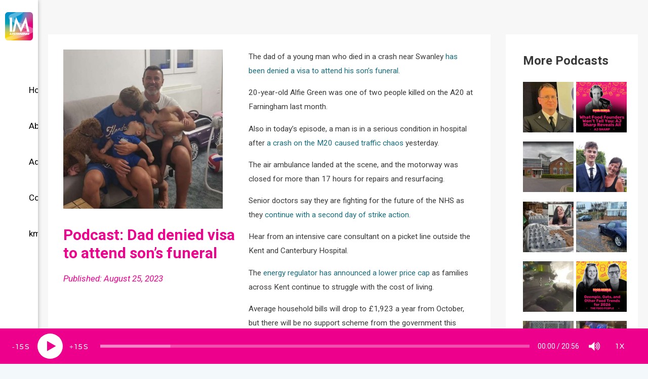

--- FILE ---
content_type: text/html; charset=UTF-8
request_url: https://im-listening.co.uk/kentonline/podcast-dad-denied-visa-to-attend-sons-funeral/
body_size: 27118
content:
<!DOCTYPE html>
<html lang="en-GB">
<head>
<meta charset="UTF-8">
<meta name="viewport" content="width=device-width, initial-scale=1">
	<link rel="profile" href="https://gmpg.org/xfn/11"> 
	<meta name='robots' content='index, follow, max-image-preview:large, max-snippet:-1, max-video-preview:-1' />
	<style>img:is([sizes="auto" i], [sizes^="auto," i]) { contain-intrinsic-size: 3000px 1500px }</style>
	
	<!-- This site is optimized with the Yoast SEO plugin v24.3 - https://yoast.com/wordpress/plugins/seo/ -->
	<title>Podcast: Dad denied visa to attend son&#039;s funeral - IM Listening</title>
	<link rel="canonical" href="https://im-listening.co.uk/kentonline/podcast-dad-denied-visa-to-attend-sons-funeral/" />
	<meta property="og:locale" content="en_GB" />
	<meta property="og:type" content="article" />
	<meta property="og:title" content="Podcast: Dad denied visa to attend son&#039;s funeral - IM Listening" />
	<meta property="og:description" content="Podcast: Dad denied visa to attend son&#039;s funeral" />
	<meta property="og:url" content="https://im-listening.co.uk/kentonline/podcast-dad-denied-visa-to-attend-sons-funeral/" />
	<meta property="og:site_name" content="IM Listening" />
	<meta property="article:publisher" content="https://www.facebook.com/ImListeningHub/" />
	<meta property="article:published_time" content="2023-08-25T10:40:40+00:00" />
	<meta property="article:modified_time" content="2025-08-28T16:28:57+00:00" />
	<meta property="og:image" content="https://im-listening.co.uk/wp-content/uploads/2023/08/alfie.jpg" />
	<meta property="og:image:width" content="1000" />
	<meta property="og:image:height" content="1000" />
	<meta property="og:image:type" content="image/jpeg" />
	<meta name="author" content="admin" />
	<meta name="twitter:card" content="summary_large_image" />
	<meta name="twitter:creator" content="@imlisteninghub" />
	<meta name="twitter:site" content="@imlisteninghub" />
	<script type="application/ld+json" class="yoast-schema-graph">{"@context":"https://schema.org","@graph":[{"@type":"Article","@id":"https://im-listening.co.uk/kentonline/podcast-dad-denied-visa-to-attend-sons-funeral/#article","isPartOf":{"@id":"https://im-listening.co.uk/kentonline/podcast-dad-denied-visa-to-attend-sons-funeral/"},"author":{"name":"admin","@id":"https://im-listening.co.uk/#/schema/person/1ae29871ac68c9ea82380850bca085b5"},"headline":"Podcast: Dad denied visa to attend son&#8217;s funeral","datePublished":"2023-08-25T10:40:40+00:00","dateModified":"2025-08-28T16:28:57+00:00","mainEntityOfPage":{"@id":"https://im-listening.co.uk/kentonline/podcast-dad-denied-visa-to-attend-sons-funeral/"},"wordCount":234,"publisher":{"@id":"https://im-listening.co.uk/#organization"},"image":{"@id":"https://im-listening.co.uk/kentonline/podcast-dad-denied-visa-to-attend-sons-funeral/#primaryimage"},"thumbnailUrl":"https://im-listening.co.uk/wp-content/uploads/2023/08/alfie.jpg","articleSection":["KentOnline"],"inLanguage":"en-GB"},{"@type":"WebPage","@id":"https://im-listening.co.uk/kentonline/podcast-dad-denied-visa-to-attend-sons-funeral/","url":"https://im-listening.co.uk/kentonline/podcast-dad-denied-visa-to-attend-sons-funeral/","name":"Podcast: Dad denied visa to attend son's funeral - IM Listening","isPartOf":{"@id":"https://im-listening.co.uk/#website"},"primaryImageOfPage":{"@id":"https://im-listening.co.uk/kentonline/podcast-dad-denied-visa-to-attend-sons-funeral/#primaryimage"},"image":{"@id":"https://im-listening.co.uk/kentonline/podcast-dad-denied-visa-to-attend-sons-funeral/#primaryimage"},"thumbnailUrl":"https://im-listening.co.uk/wp-content/uploads/2023/08/alfie.jpg","datePublished":"2023-08-25T10:40:40+00:00","dateModified":"2025-08-28T16:28:57+00:00","breadcrumb":{"@id":"https://im-listening.co.uk/kentonline/podcast-dad-denied-visa-to-attend-sons-funeral/#breadcrumb"},"inLanguage":"en-GB","potentialAction":[{"@type":"ReadAction","target":["https://im-listening.co.uk/kentonline/podcast-dad-denied-visa-to-attend-sons-funeral/"]}]},{"@type":"ImageObject","inLanguage":"en-GB","@id":"https://im-listening.co.uk/kentonline/podcast-dad-denied-visa-to-attend-sons-funeral/#primaryimage","url":"https://im-listening.co.uk/wp-content/uploads/2023/08/alfie.jpg","contentUrl":"https://im-listening.co.uk/wp-content/uploads/2023/08/alfie.jpg","width":1000,"height":1000},{"@type":"BreadcrumbList","@id":"https://im-listening.co.uk/kentonline/podcast-dad-denied-visa-to-attend-sons-funeral/#breadcrumb","itemListElement":[{"@type":"ListItem","position":1,"name":"Home","item":"https://im-listening.co.uk/"},{"@type":"ListItem","position":2,"name":"Podcast: Dad denied visa to attend son&#8217;s funeral"}]},{"@type":"WebSite","@id":"https://im-listening.co.uk/#website","url":"https://im-listening.co.uk/","name":"IM Listening","description":"Podcasts","publisher":{"@id":"https://im-listening.co.uk/#organization"},"potentialAction":[{"@type":"SearchAction","target":{"@type":"EntryPoint","urlTemplate":"https://im-listening.co.uk/?s={search_term_string}"},"query-input":{"@type":"PropertyValueSpecification","valueRequired":true,"valueName":"search_term_string"}}],"inLanguage":"en-GB"},{"@type":"Organization","@id":"https://im-listening.co.uk/#organization","name":"Iliffe Media Group","url":"https://im-listening.co.uk/","logo":{"@type":"ImageObject","inLanguage":"en-GB","@id":"https://im-listening.co.uk/#/schema/logo/image/","url":"https://im-listening.co.uk/wp-content/uploads/2022/11/iml.png","contentUrl":"https://im-listening.co.uk/wp-content/uploads/2022/11/iml.png","width":430,"height":438,"caption":"Iliffe Media Group"},"image":{"@id":"https://im-listening.co.uk/#/schema/logo/image/"},"sameAs":["https://www.facebook.com/ImListeningHub/","https://x.com/imlisteninghub","https://www.instagram.com/imlisteninghub/"]},{"@type":"Person","@id":"https://im-listening.co.uk/#/schema/person/1ae29871ac68c9ea82380850bca085b5","name":"admin","sameAs":["https://www.im-listening.co.uk"]}]}</script>
	<!-- / Yoast SEO plugin. -->


<link rel='dns-prefetch' href='//fonts.googleapis.com' />
<link rel="alternate" type="application/rss+xml" title="IM Listening &raquo; Feed" href="https://im-listening.co.uk/feed/" />
<link rel="alternate" type="application/rss+xml" title="IM Listening &raquo; Comments Feed" href="https://im-listening.co.uk/comments/feed/" />
<link rel='stylesheet' id='elementor-frontend-css' href='https://im-listening.co.uk/wp-content/plugins/elementor/assets/css/frontend.min.css?ver=3.27.2' media='all' />
<link rel='stylesheet' id='elementor-post-2231-css' href='https://im-listening.co.uk/wp-content/uploads/elementor/css/post-2231.css?ver=1738068882' media='all' />
<link rel='stylesheet' id='astra-theme-css-css' href='https://im-listening.co.uk/wp-content/themes/astra/assets/css/minified/frontend.min.css?ver=4.8.10' media='all' />
<style id='astra-theme-css-inline-css'>
:root{--ast-post-nav-space:0;--ast-container-default-xlg-padding:6.67em;--ast-container-default-lg-padding:5.67em;--ast-container-default-slg-padding:4.34em;--ast-container-default-md-padding:3.34em;--ast-container-default-sm-padding:6.67em;--ast-container-default-xs-padding:2.4em;--ast-container-default-xxs-padding:1.4em;--ast-code-block-background:#EEEEEE;--ast-comment-inputs-background:#FAFAFA;--ast-normal-container-width:1350px;--ast-narrow-container-width:750px;--ast-blog-title-font-weight:normal;--ast-blog-meta-weight:inherit;--ast-global-color-primary:var(--ast-global-color-5);--ast-global-color-secondary:var(--ast-global-color-4);--ast-global-color-alternate-background:var(--ast-global-color-7);--ast-global-color-subtle-background:var(--ast-global-color-6);}html{font-size:106.25%;}a,.page-title{color:var(--ast-global-color-0);}a:hover,a:focus{color:var(--ast-global-color-1);}body,button,input,select,textarea,.ast-button,.ast-custom-button{font-family:'Roboto',sans-serif;font-weight:400;font-size:17px;font-size:1rem;}blockquote{color:var(--ast-global-color-3);}h1,.entry-content h1,.entry-content h1 a,h2,.entry-content h2,.entry-content h2 a,h3,.entry-content h3,.entry-content h3 a,h4,.entry-content h4,.entry-content h4 a,h5,.entry-content h5,.entry-content h5 a,h6,.entry-content h6,.entry-content h6 a,.site-title,.site-title a{font-family:'Roboto',sans-serif;font-weight:500;}.site-title{font-size:31px;font-size:1.8235294117647rem;display:none;}header .custom-logo-link img{max-width:85px;width:85px;}.astra-logo-svg{width:85px;}.site-header .site-description{font-size:15px;font-size:0.88235294117647rem;display:none;}.entry-title{font-size:30px;font-size:1.7647058823529rem;}.archive .ast-article-post .ast-article-inner,.blog .ast-article-post .ast-article-inner,.archive .ast-article-post .ast-article-inner:hover,.blog .ast-article-post .ast-article-inner:hover{overflow:hidden;}h1,.entry-content h1,.entry-content h1 a{font-size:48px;font-size:2.8235294117647rem;font-weight:500;font-family:'Roboto',sans-serif;line-height:1.4em;}h2,.entry-content h2,.entry-content h2 a{font-size:38px;font-size:2.2352941176471rem;font-weight:500;font-family:'Roboto',sans-serif;line-height:1.3em;}h3,.entry-content h3,.entry-content h3 a{font-size:30px;font-size:1.7647058823529rem;font-weight:500;font-family:'Roboto',sans-serif;line-height:1.3em;}h4,.entry-content h4,.entry-content h4 a{font-size:24px;font-size:1.4117647058824rem;line-height:1.2em;font-family:'Roboto',sans-serif;}h5,.entry-content h5,.entry-content h5 a{font-size:20px;font-size:1.1764705882353rem;line-height:1.2em;font-family:'Roboto',sans-serif;}h6,.entry-content h6,.entry-content h6 a{font-size:17px;font-size:1rem;line-height:1.25em;font-family:'Roboto',sans-serif;}::selection{background-color:var(--ast-global-color-0);color:#ffffff;}body,h1,.entry-title a,.entry-content h1,.entry-content h1 a,h2,.entry-content h2,.entry-content h2 a,h3,.entry-content h3,.entry-content h3 a,h4,.entry-content h4,.entry-content h4 a,h5,.entry-content h5,.entry-content h5 a,h6,.entry-content h6,.entry-content h6 a{color:var(--ast-global-color-3);}.tagcloud a:hover,.tagcloud a:focus,.tagcloud a.current-item{color:#ffffff;border-color:var(--ast-global-color-0);background-color:var(--ast-global-color-0);}input:focus,input[type="text"]:focus,input[type="email"]:focus,input[type="url"]:focus,input[type="password"]:focus,input[type="reset"]:focus,input[type="search"]:focus,textarea:focus{border-color:var(--ast-global-color-0);}input[type="radio"]:checked,input[type=reset],input[type="checkbox"]:checked,input[type="checkbox"]:hover:checked,input[type="checkbox"]:focus:checked,input[type=range]::-webkit-slider-thumb{border-color:var(--ast-global-color-0);background-color:var(--ast-global-color-0);box-shadow:none;}.site-footer a:hover + .post-count,.site-footer a:focus + .post-count{background:var(--ast-global-color-0);border-color:var(--ast-global-color-0);}.single .nav-links .nav-previous,.single .nav-links .nav-next{color:var(--ast-global-color-0);}.entry-meta,.entry-meta *{line-height:1.45;color:var(--ast-global-color-0);}.entry-meta a:not(.ast-button):hover,.entry-meta a:not(.ast-button):hover *,.entry-meta a:not(.ast-button):focus,.entry-meta a:not(.ast-button):focus *,.page-links > .page-link,.page-links .page-link:hover,.post-navigation a:hover{color:var(--ast-global-color-1);}#cat option,.secondary .calendar_wrap thead a,.secondary .calendar_wrap thead a:visited{color:var(--ast-global-color-0);}.secondary .calendar_wrap #today,.ast-progress-val span{background:var(--ast-global-color-0);}.secondary a:hover + .post-count,.secondary a:focus + .post-count{background:var(--ast-global-color-0);border-color:var(--ast-global-color-0);}.calendar_wrap #today > a{color:#ffffff;}.page-links .page-link,.single .post-navigation a{color:var(--ast-global-color-0);}.ast-search-menu-icon .search-form button.search-submit{padding:0 4px;}.ast-search-menu-icon form.search-form{padding-right:0;}.ast-search-menu-icon.slide-search input.search-field{width:0;}.ast-header-search .ast-search-menu-icon.ast-dropdown-active .search-form,.ast-header-search .ast-search-menu-icon.ast-dropdown-active .search-field:focus{transition:all 0.2s;}.search-form input.search-field:focus{outline:none;}.wp-block-latest-posts > li > a{color:var(--ast-global-color-2);}.widget-title,.widget .wp-block-heading{font-size:24px;font-size:1.4117647058824rem;color:var(--ast-global-color-3);}#secondary,#secondary button,#secondary input,#secondary select,#secondary textarea{font-size:17px;font-size:1rem;}.ast-search-menu-icon.slide-search a:focus-visible:focus-visible,.astra-search-icon:focus-visible,#close:focus-visible,a:focus-visible,.ast-menu-toggle:focus-visible,.site .skip-link:focus-visible,.wp-block-loginout input:focus-visible,.wp-block-search.wp-block-search__button-inside .wp-block-search__inside-wrapper,.ast-header-navigation-arrow:focus-visible,.woocommerce .wc-proceed-to-checkout > .checkout-button:focus-visible,.woocommerce .woocommerce-MyAccount-navigation ul li a:focus-visible,.ast-orders-table__row .ast-orders-table__cell:focus-visible,.woocommerce .woocommerce-order-details .order-again > .button:focus-visible,.woocommerce .woocommerce-message a.button.wc-forward:focus-visible,.woocommerce #minus_qty:focus-visible,.woocommerce #plus_qty:focus-visible,a#ast-apply-coupon:focus-visible,.woocommerce .woocommerce-info a:focus-visible,.woocommerce .astra-shop-summary-wrap a:focus-visible,.woocommerce a.wc-forward:focus-visible,#ast-apply-coupon:focus-visible,.woocommerce-js .woocommerce-mini-cart-item a.remove:focus-visible,#close:focus-visible,.button.search-submit:focus-visible,#search_submit:focus,.normal-search:focus-visible,.ast-header-account-wrap:focus-visible,.woocommerce .ast-on-card-button.ast-quick-view-trigger:focus{outline-style:dotted;outline-color:inherit;outline-width:thin;}input:focus,input[type="text"]:focus,input[type="email"]:focus,input[type="url"]:focus,input[type="password"]:focus,input[type="reset"]:focus,input[type="search"]:focus,input[type="number"]:focus,textarea:focus,.wp-block-search__input:focus,[data-section="section-header-mobile-trigger"] .ast-button-wrap .ast-mobile-menu-trigger-minimal:focus,.ast-mobile-popup-drawer.active .menu-toggle-close:focus,.woocommerce-ordering select.orderby:focus,#ast-scroll-top:focus,#coupon_code:focus,.woocommerce-page #comment:focus,.woocommerce #reviews #respond input#submit:focus,.woocommerce a.add_to_cart_button:focus,.woocommerce .button.single_add_to_cart_button:focus,.woocommerce .woocommerce-cart-form button:focus,.woocommerce .woocommerce-cart-form__cart-item .quantity .qty:focus,.woocommerce .woocommerce-billing-fields .woocommerce-billing-fields__field-wrapper .woocommerce-input-wrapper > .input-text:focus,.woocommerce #order_comments:focus,.woocommerce #place_order:focus,.woocommerce .woocommerce-address-fields .woocommerce-address-fields__field-wrapper .woocommerce-input-wrapper > .input-text:focus,.woocommerce .woocommerce-MyAccount-content form button:focus,.woocommerce .woocommerce-MyAccount-content .woocommerce-EditAccountForm .woocommerce-form-row .woocommerce-Input.input-text:focus,.woocommerce .ast-woocommerce-container .woocommerce-pagination ul.page-numbers li a:focus,body #content .woocommerce form .form-row .select2-container--default .select2-selection--single:focus,#ast-coupon-code:focus,.woocommerce.woocommerce-js .quantity input[type=number]:focus,.woocommerce-js .woocommerce-mini-cart-item .quantity input[type=number]:focus,.woocommerce p#ast-coupon-trigger:focus{border-style:dotted;border-color:inherit;border-width:thin;}input{outline:none;}.site-logo-img img{ transition:all 0.2s linear;}body .ast-oembed-container *{position:absolute;top:0;width:100%;height:100%;left:0;}body .wp-block-embed-pocket-casts .ast-oembed-container *{position:unset;}.ast-single-post-featured-section + article {margin-top: 2em;}.site-content .ast-single-post-featured-section img {width: 100%;overflow: hidden;object-fit: cover;}.site > .ast-single-related-posts-container {margin-top: 0;}@media (min-width: 922px) {.ast-desktop .ast-container--narrow {max-width: var(--ast-narrow-container-width);margin: 0 auto;}}#secondary {margin: 4em 0 2.5em;word-break: break-word;line-height: 2;}#secondary li {margin-bottom: 0.25em;}#secondary li:last-child {margin-bottom: 0;}@media (max-width: 768px) {.js_active .ast-plain-container.ast-single-post #secondary {margin-top: 1.5em;}}.ast-separate-container.ast-two-container #secondary .widget {background-color: #fff;padding: 2em;margin-bottom: 2em;}@media (min-width: 993px) {.ast-left-sidebar #secondary {padding-right: 60px;}.ast-right-sidebar #secondary {padding-left: 60px;}}@media (max-width: 993px) {.ast-right-sidebar #secondary {padding-left: 30px;}.ast-left-sidebar #secondary {padding-right: 30px;}}@media (max-width:921.9px){#ast-desktop-header{display:none;}}@media (min-width:922px){#ast-mobile-header{display:none;}}@media( max-width: 420px ) {.single .nav-links .nav-previous,.single .nav-links .nav-next {width: 100%;text-align: center;}}.wp-block-buttons.aligncenter{justify-content:center;}.wp-block-buttons .wp-block-button.is-style-outline .wp-block-button__link.wp-element-button,.ast-outline-button,.wp-block-uagb-buttons-child .uagb-buttons-repeater.ast-outline-button{border-color:var(--ast-global-color-0);border-top-width:2px;border-right-width:2px;border-bottom-width:2px;border-left-width:2px;font-family:'Montserrat',sans-serif;font-weight:500;font-size:12px;font-size:0.70588235294118rem;line-height:1em;border-top-left-radius:0px;border-top-right-radius:0px;border-bottom-right-radius:0px;border-bottom-left-radius:0px;}.wp-block-button.is-style-outline .wp-block-button__link:hover,.wp-block-buttons .wp-block-button.is-style-outline .wp-block-button__link:focus,.wp-block-buttons .wp-block-button.is-style-outline > .wp-block-button__link:not(.has-text-color):hover,.wp-block-buttons .wp-block-button.wp-block-button__link.is-style-outline:not(.has-text-color):hover,.ast-outline-button:hover,.ast-outline-button:focus,.wp-block-uagb-buttons-child .uagb-buttons-repeater.ast-outline-button:hover,.wp-block-uagb-buttons-child .uagb-buttons-repeater.ast-outline-button:focus{background-color:var(--ast-global-color-1);border-color:var(--ast-global-color-1);}.wp-block-button .wp-block-button__link.wp-element-button.is-style-outline:not(.has-background),.wp-block-button.is-style-outline>.wp-block-button__link.wp-element-button:not(.has-background),.ast-outline-button{background-color:var(--ast-global-color-5);}.entry-content[data-ast-blocks-layout] > figure{margin-bottom:1em;}@media (max-width:921px){.ast-separate-container #primary,.ast-separate-container #secondary{padding:1.5em 0;}#primary,#secondary{padding:1.5em 0;margin:0;}.ast-left-sidebar #content > .ast-container{display:flex;flex-direction:column-reverse;width:100%;}.ast-separate-container .ast-article-post,.ast-separate-container .ast-article-single{padding:1.5em 2.14em;}.ast-author-box img.avatar{margin:20px 0 0 0;}}@media (max-width:921px){#secondary.secondary{padding-top:0;}.ast-separate-container.ast-right-sidebar #secondary{padding-left:1em;padding-right:1em;}.ast-separate-container.ast-two-container #secondary{padding-left:0;padding-right:0;}.ast-page-builder-template .entry-header #secondary,.ast-page-builder-template #secondary{margin-top:1.5em;}}@media (max-width:921px){.ast-right-sidebar #primary{padding-right:0;}.ast-page-builder-template.ast-left-sidebar #secondary,.ast-page-builder-template.ast-right-sidebar #secondary{padding-right:20px;padding-left:20px;}.ast-right-sidebar #secondary,.ast-left-sidebar #primary{padding-left:0;}.ast-left-sidebar #secondary{padding-right:0;}}@media (min-width:922px){.ast-separate-container.ast-right-sidebar #primary,.ast-separate-container.ast-left-sidebar #primary{border:0;}.search-no-results.ast-separate-container #primary{margin-bottom:4em;}}@media (min-width:922px){.ast-right-sidebar #primary{border-right:1px solid var(--ast-border-color);}.ast-left-sidebar #primary{border-left:1px solid var(--ast-border-color);}.ast-right-sidebar #secondary{border-left:1px solid var(--ast-border-color);margin-left:-1px;}.ast-left-sidebar #secondary{border-right:1px solid var(--ast-border-color);margin-right:-1px;}.ast-separate-container.ast-two-container.ast-right-sidebar #secondary{padding-left:30px;padding-right:0;}.ast-separate-container.ast-two-container.ast-left-sidebar #secondary{padding-right:30px;padding-left:0;}.ast-separate-container.ast-right-sidebar #secondary,.ast-separate-container.ast-left-sidebar #secondary{border:0;margin-left:auto;margin-right:auto;}.ast-separate-container.ast-two-container #secondary .widget:last-child{margin-bottom:0;}}.elementor-button-wrapper .elementor-button{border-style:solid;text-decoration:none;border-top-width:2px;border-right-width:2px;border-left-width:2px;border-bottom-width:2px;}body .elementor-button.elementor-size-sm,body .elementor-button.elementor-size-xs,body .elementor-button.elementor-size-md,body .elementor-button.elementor-size-lg,body .elementor-button.elementor-size-xl,body .elementor-button{border-top-left-radius:0px;border-top-right-radius:0px;border-bottom-right-radius:0px;border-bottom-left-radius:0px;padding-top:16px;padding-right:40px;padding-bottom:16px;padding-left:40px;}.elementor-button-wrapper .elementor-button{border-color:var(--ast-global-color-0);background-color:var(--ast-global-color-5);}.elementor-button-wrapper .elementor-button:hover,.elementor-button-wrapper .elementor-button:focus{color:#ffffff;background-color:var(--ast-global-color-1);border-color:var(--ast-global-color-1);}.wp-block-button .wp-block-button__link ,.elementor-button-wrapper .elementor-button,.elementor-button-wrapper .elementor-button:visited{color:var(--ast-global-color-0);}.elementor-button-wrapper .elementor-button{font-family:'Montserrat',sans-serif;font-weight:500;font-size:12px;font-size:0.70588235294118rem;line-height:1em;text-transform:uppercase;letter-spacing:2px;}body .elementor-button.elementor-size-sm,body .elementor-button.elementor-size-xs,body .elementor-button.elementor-size-md,body .elementor-button.elementor-size-lg,body .elementor-button.elementor-size-xl,body .elementor-button{font-size:12px;font-size:0.70588235294118rem;}.wp-block-button .wp-block-button__link:hover,.wp-block-button .wp-block-button__link:focus{color:#ffffff;background-color:var(--ast-global-color-1);border-color:var(--ast-global-color-1);}.elementor-widget-heading h1.elementor-heading-title{line-height:1.4em;}.elementor-widget-heading h2.elementor-heading-title{line-height:1.3em;}.elementor-widget-heading h3.elementor-heading-title{line-height:1.3em;}.elementor-widget-heading h4.elementor-heading-title{line-height:1.2em;}.elementor-widget-heading h5.elementor-heading-title{line-height:1.2em;}.elementor-widget-heading h6.elementor-heading-title{line-height:1.25em;}.wp-block-button .wp-block-button__link,.wp-block-search .wp-block-search__button,body .wp-block-file .wp-block-file__button{border-style:solid;border-top-width:2px;border-right-width:2px;border-left-width:2px;border-bottom-width:2px;border-color:var(--ast-global-color-0);background-color:var(--ast-global-color-5);color:var(--ast-global-color-0);font-family:'Montserrat',sans-serif;font-weight:500;line-height:1em;text-transform:uppercase;letter-spacing:2px;font-size:12px;font-size:0.70588235294118rem;border-top-left-radius:0px;border-top-right-radius:0px;border-bottom-right-radius:0px;border-bottom-left-radius:0px;padding-top:16px;padding-right:40px;padding-bottom:16px;padding-left:40px;}.menu-toggle,button,.ast-button,.ast-custom-button,.button,input#submit,input[type="button"],input[type="submit"],input[type="reset"],form[CLASS*="wp-block-search__"].wp-block-search .wp-block-search__inside-wrapper .wp-block-search__button,body .wp-block-file .wp-block-file__button{border-style:solid;border-top-width:2px;border-right-width:2px;border-left-width:2px;border-bottom-width:2px;color:var(--ast-global-color-0);border-color:var(--ast-global-color-0);background-color:var(--ast-global-color-5);padding-top:16px;padding-right:40px;padding-bottom:16px;padding-left:40px;font-family:'Montserrat',sans-serif;font-weight:500;font-size:12px;font-size:0.70588235294118rem;line-height:1em;text-transform:uppercase;letter-spacing:2px;border-top-left-radius:0px;border-top-right-radius:0px;border-bottom-right-radius:0px;border-bottom-left-radius:0px;}button:focus,.menu-toggle:hover,button:hover,.ast-button:hover,.ast-custom-button:hover .button:hover,.ast-custom-button:hover ,input[type=reset]:hover,input[type=reset]:focus,input#submit:hover,input#submit:focus,input[type="button"]:hover,input[type="button"]:focus,input[type="submit"]:hover,input[type="submit"]:focus,form[CLASS*="wp-block-search__"].wp-block-search .wp-block-search__inside-wrapper .wp-block-search__button:hover,form[CLASS*="wp-block-search__"].wp-block-search .wp-block-search__inside-wrapper .wp-block-search__button:focus,body .wp-block-file .wp-block-file__button:hover,body .wp-block-file .wp-block-file__button:focus{color:#ffffff;background-color:var(--ast-global-color-1);border-color:var(--ast-global-color-1);}@media (max-width:921px){.ast-mobile-header-stack .main-header-bar .ast-search-menu-icon{display:inline-block;}.ast-header-break-point.ast-header-custom-item-outside .ast-mobile-header-stack .main-header-bar .ast-search-icon{margin:0;}.ast-comment-avatar-wrap img{max-width:2.5em;}.ast-comment-meta{padding:0 1.8888em 1.3333em;}.ast-separate-container .ast-comment-list li.depth-1{padding:1.5em 2.14em;}.ast-separate-container .comment-respond{padding:2em 2.14em;}}@media (min-width:544px){.ast-container{max-width:100%;}}@media (max-width:544px){.ast-separate-container .ast-article-post,.ast-separate-container .ast-article-single,.ast-separate-container .comments-title,.ast-separate-container .ast-archive-description{padding:1.5em 1em;}.ast-separate-container #content .ast-container{padding-left:0.54em;padding-right:0.54em;}.ast-separate-container .ast-comment-list .bypostauthor{padding:.5em;}.ast-search-menu-icon.ast-dropdown-active .search-field{width:170px;}.ast-separate-container #secondary{padding-top:0;}.ast-separate-container.ast-two-container #secondary .widget{margin-bottom:1.5em;padding-left:1em;padding-right:1em;}} #ast-mobile-header .ast-site-header-cart-li a{pointer-events:none;}body,.ast-separate-container{background-color:var(--ast-global-color-4);background-image:none;}@media (max-width:921px){.widget-title{font-size:24px;font-size:1.4117647058824rem;}body,button,input,select,textarea,.ast-button,.ast-custom-button{font-size:17px;font-size:1rem;}#secondary,#secondary button,#secondary input,#secondary select,#secondary textarea{font-size:17px;font-size:1rem;}.site-title{display:none;}.site-header .site-description{display:none;}h1,.entry-content h1,.entry-content h1 a{font-size:40px;}h2,.entry-content h2,.entry-content h2 a{font-size:32px;}h3,.entry-content h3,.entry-content h3 a{font-size:26px;}h4,.entry-content h4,.entry-content h4 a{font-size:20px;font-size:1.1764705882353rem;}h5,.entry-content h5,.entry-content h5 a{font-size:17px;font-size:1rem;}h6,.entry-content h6,.entry-content h6 a{font-size:15px;font-size:0.88235294117647rem;}}@media (max-width:544px){.widget-title{font-size:24px;font-size:1.4117647058824rem;}body,button,input,select,textarea,.ast-button,.ast-custom-button{font-size:17px;font-size:1rem;}#secondary,#secondary button,#secondary input,#secondary select,#secondary textarea{font-size:17px;font-size:1rem;}.site-title{display:none;}.site-header .site-description{display:none;}h1,.entry-content h1,.entry-content h1 a{font-size:32px;}h2,.entry-content h2,.entry-content h2 a{font-size:25px;}h3,.entry-content h3,.entry-content h3 a{font-size:22px;}h4,.entry-content h4,.entry-content h4 a{font-size:18px;font-size:1.0588235294118rem;}h5,.entry-content h5,.entry-content h5 a{font-size:15px;font-size:0.88235294117647rem;}h6,.entry-content h6,.entry-content h6 a{font-size:13px;font-size:0.76470588235294rem;}header .custom-logo-link img,.ast-header-break-point .site-branding img,.ast-header-break-point .custom-logo-link img{max-width:160px;width:160px;}.astra-logo-svg{width:160px;}.ast-header-break-point .site-logo-img .custom-mobile-logo-link img{max-width:160px;}}@media (max-width:544px){html{font-size:106.25%;}}@media (min-width:922px){.ast-container{max-width:1390px;}}@font-face {font-family: "Astra";src: url(https://im-listening.co.uk/wp-content/themes/astra/assets/fonts/astra.woff) format("woff"),url(https://im-listening.co.uk/wp-content/themes/astra/assets/fonts/astra.ttf) format("truetype"),url(https://im-listening.co.uk/wp-content/themes/astra/assets/fonts/astra.svg#astra) format("svg");font-weight: normal;font-style: normal;font-display: fallback;}@media (min-width:922px){.main-header-menu .sub-menu .menu-item.ast-left-align-sub-menu:hover > .sub-menu,.main-header-menu .sub-menu .menu-item.ast-left-align-sub-menu.focus > .sub-menu{margin-left:-2px;}}.site .comments-area{padding-bottom:3em;}.astra-icon-down_arrow::after {content: "\e900";font-family: Astra;}.astra-icon-close::after {content: "\e5cd";font-family: Astra;}.astra-icon-drag_handle::after {content: "\e25d";font-family: Astra;}.astra-icon-format_align_justify::after {content: "\e235";font-family: Astra;}.astra-icon-menu::after {content: "\e5d2";font-family: Astra;}.astra-icon-reorder::after {content: "\e8fe";font-family: Astra;}.astra-icon-search::after {content: "\e8b6";font-family: Astra;}.astra-icon-zoom_in::after {content: "\e56b";font-family: Astra;}.astra-icon-check-circle::after {content: "\e901";font-family: Astra;}.astra-icon-shopping-cart::after {content: "\f07a";font-family: Astra;}.astra-icon-shopping-bag::after {content: "\f290";font-family: Astra;}.astra-icon-shopping-basket::after {content: "\f291";font-family: Astra;}.astra-icon-circle-o::after {content: "\e903";font-family: Astra;}.astra-icon-certificate::after {content: "\e902";font-family: Astra;}.wp-block-file {display: flex;align-items: center;flex-wrap: wrap;justify-content: space-between;}.wp-block-pullquote {border: none;}.wp-block-pullquote blockquote::before {content: "\201D";font-family: "Helvetica",sans-serif;display: flex;transform: rotate( 180deg );font-size: 6rem;font-style: normal;line-height: 1;font-weight: bold;align-items: center;justify-content: center;}.has-text-align-right > blockquote::before {justify-content: flex-start;}.has-text-align-left > blockquote::before {justify-content: flex-end;}figure.wp-block-pullquote.is-style-solid-color blockquote {max-width: 100%;text-align: inherit;}:root {--wp--custom--ast-default-block-top-padding: 2em;--wp--custom--ast-default-block-right-padding: 2em;--wp--custom--ast-default-block-bottom-padding: 2em;--wp--custom--ast-default-block-left-padding: 2em;--wp--custom--ast-container-width: 1350px;--wp--custom--ast-content-width-size: 910px;--wp--custom--ast-wide-width-size: 1350px;}.ast-narrow-container {--wp--custom--ast-content-width-size: 750px;--wp--custom--ast-wide-width-size: 750px;}@media(max-width: 921px) {:root {--wp--custom--ast-default-block-top-padding: 2em;--wp--custom--ast-default-block-right-padding: 2em;--wp--custom--ast-default-block-bottom-padding: 2em;--wp--custom--ast-default-block-left-padding: 2em;}}@media(max-width: 544px) {:root {--wp--custom--ast-default-block-top-padding: 2em;--wp--custom--ast-default-block-right-padding: 2em;--wp--custom--ast-default-block-bottom-padding: 2em;--wp--custom--ast-default-block-left-padding: 2em;}}.entry-content > .wp-block-group,.entry-content > .wp-block-cover,.entry-content > .wp-block-columns {padding-top: var(--wp--custom--ast-default-block-top-padding);padding-right: var(--wp--custom--ast-default-block-right-padding);padding-bottom: var(--wp--custom--ast-default-block-bottom-padding);padding-left: var(--wp--custom--ast-default-block-left-padding);}.ast-plain-container.ast-no-sidebar .entry-content .alignfull,.ast-page-builder-template .ast-no-sidebar .entry-content .alignfull {margin-left: calc( -50vw + 50%);margin-right: calc( -50vw + 50%);max-width: 100vw;width: 100vw;}.ast-plain-container.ast-no-sidebar .entry-content .alignfull .alignfull,.ast-page-builder-template.ast-no-sidebar .entry-content .alignfull .alignfull,.ast-plain-container.ast-no-sidebar .entry-content .alignfull .alignwide,.ast-page-builder-template.ast-no-sidebar .entry-content .alignfull .alignwide,.ast-plain-container.ast-no-sidebar .entry-content .alignwide .alignfull,.ast-page-builder-template.ast-no-sidebar .entry-content .alignwide .alignfull,.ast-plain-container.ast-no-sidebar .entry-content .alignwide .alignwide,.ast-page-builder-template.ast-no-sidebar .entry-content .alignwide .alignwide,.ast-plain-container.ast-no-sidebar .entry-content .wp-block-column .alignfull,.ast-page-builder-template.ast-no-sidebar .entry-content .wp-block-column .alignfull,.ast-plain-container.ast-no-sidebar .entry-content .wp-block-column .alignwide,.ast-page-builder-template.ast-no-sidebar .entry-content .wp-block-column .alignwide {margin-left: auto;margin-right: auto;width: 100%;}[data-ast-blocks-layout] .wp-block-separator:not(.is-style-dots) {height: 0;}[data-ast-blocks-layout] .wp-block-separator {margin: 20px auto;}[data-ast-blocks-layout] .wp-block-separator:not(.is-style-wide):not(.is-style-dots) {max-width: 100px;}[data-ast-blocks-layout] .wp-block-separator.has-background {padding: 0;}.entry-content[data-ast-blocks-layout] > * {max-width: var(--wp--custom--ast-content-width-size);margin-left: auto;margin-right: auto;}.entry-content[data-ast-blocks-layout] > .alignwide,.entry-content[data-ast-blocks-layout] .wp-block-cover__inner-container,.entry-content[data-ast-blocks-layout] > p {max-width: var(--wp--custom--ast-wide-width-size);}.entry-content[data-ast-blocks-layout] .alignfull {max-width: none;}.entry-content .wp-block-columns {margin-bottom: 0;}blockquote {margin: 1.5em;border-color: rgba(0,0,0,0.05);}.wp-block-quote:not(.has-text-align-right):not(.has-text-align-center) {border-left: 5px solid rgba(0,0,0,0.05);}.has-text-align-right > blockquote,blockquote.has-text-align-right {border-right: 5px solid rgba(0,0,0,0.05);}.has-text-align-left > blockquote,blockquote.has-text-align-left {border-left: 5px solid rgba(0,0,0,0.05);}.wp-block-site-tagline,.wp-block-latest-posts .read-more {margin-top: 15px;}.wp-block-loginout p label {display: block;}.wp-block-loginout p:not(.login-remember):not(.login-submit) input {width: 100%;}.wp-block-loginout input:focus {border-color: transparent;}.wp-block-loginout input:focus {outline: thin dotted;}.entry-content .wp-block-media-text .wp-block-media-text__content {padding: 0 0 0 8%;}.entry-content .wp-block-media-text.has-media-on-the-right .wp-block-media-text__content {padding: 0 8% 0 0;}.entry-content .wp-block-media-text.has-background .wp-block-media-text__content {padding: 8%;}.entry-content .wp-block-cover:not([class*="background-color"]):not(.has-text-color.has-link-color) .wp-block-cover__inner-container,.entry-content .wp-block-cover:not([class*="background-color"]) .wp-block-cover-image-text,.entry-content .wp-block-cover:not([class*="background-color"]) .wp-block-cover-text,.entry-content .wp-block-cover-image:not([class*="background-color"]) .wp-block-cover__inner-container,.entry-content .wp-block-cover-image:not([class*="background-color"]) .wp-block-cover-image-text,.entry-content .wp-block-cover-image:not([class*="background-color"]) .wp-block-cover-text {color: var(--ast-global-color-primary,var(--ast-global-color-5));}.wp-block-loginout .login-remember input {width: 1.1rem;height: 1.1rem;margin: 0 5px 4px 0;vertical-align: middle;}.wp-block-latest-posts > li > *:first-child,.wp-block-latest-posts:not(.is-grid) > li:first-child {margin-top: 0;}.entry-content > .wp-block-buttons,.entry-content > .wp-block-uagb-buttons {margin-bottom: 1.5em;}.wp-block-latest-posts > li > a {font-size: 28px;}.wp-block-latest-posts > li > *,.wp-block-latest-posts:not(.is-grid) > li {margin-top: 15px;margin-bottom: 15px;}.wp-block-latest-posts .wp-block-latest-posts__post-date,.wp-block-latest-posts .wp-block-latest-posts__post-author {font-size: 15px;}@media (max-width:544px){.wp-block-columns .wp-block-column:not(:last-child){margin-bottom:20px;}.wp-block-latest-posts{margin:0;}}@media( max-width: 600px ) {.entry-content .wp-block-media-text .wp-block-media-text__content,.entry-content .wp-block-media-text.has-media-on-the-right .wp-block-media-text__content {padding: 8% 0 0;}.entry-content .wp-block-media-text.has-background .wp-block-media-text__content {padding: 8%;}}.ast-narrow-container .site-content .wp-block-uagb-image--align-full .wp-block-uagb-image__figure {max-width: 100%;margin-left: auto;margin-right: auto;}:root .has-ast-global-color-0-color{color:var(--ast-global-color-0);}:root .has-ast-global-color-0-background-color{background-color:var(--ast-global-color-0);}:root .wp-block-button .has-ast-global-color-0-color{color:var(--ast-global-color-0);}:root .wp-block-button .has-ast-global-color-0-background-color{background-color:var(--ast-global-color-0);}:root .has-ast-global-color-1-color{color:var(--ast-global-color-1);}:root .has-ast-global-color-1-background-color{background-color:var(--ast-global-color-1);}:root .wp-block-button .has-ast-global-color-1-color{color:var(--ast-global-color-1);}:root .wp-block-button .has-ast-global-color-1-background-color{background-color:var(--ast-global-color-1);}:root .has-ast-global-color-2-color{color:var(--ast-global-color-2);}:root .has-ast-global-color-2-background-color{background-color:var(--ast-global-color-2);}:root .wp-block-button .has-ast-global-color-2-color{color:var(--ast-global-color-2);}:root .wp-block-button .has-ast-global-color-2-background-color{background-color:var(--ast-global-color-2);}:root .has-ast-global-color-3-color{color:var(--ast-global-color-3);}:root .has-ast-global-color-3-background-color{background-color:var(--ast-global-color-3);}:root .wp-block-button .has-ast-global-color-3-color{color:var(--ast-global-color-3);}:root .wp-block-button .has-ast-global-color-3-background-color{background-color:var(--ast-global-color-3);}:root .has-ast-global-color-4-color{color:var(--ast-global-color-4);}:root .has-ast-global-color-4-background-color{background-color:var(--ast-global-color-4);}:root .wp-block-button .has-ast-global-color-4-color{color:var(--ast-global-color-4);}:root .wp-block-button .has-ast-global-color-4-background-color{background-color:var(--ast-global-color-4);}:root .has-ast-global-color-5-color{color:var(--ast-global-color-5);}:root .has-ast-global-color-5-background-color{background-color:var(--ast-global-color-5);}:root .wp-block-button .has-ast-global-color-5-color{color:var(--ast-global-color-5);}:root .wp-block-button .has-ast-global-color-5-background-color{background-color:var(--ast-global-color-5);}:root .has-ast-global-color-6-color{color:var(--ast-global-color-6);}:root .has-ast-global-color-6-background-color{background-color:var(--ast-global-color-6);}:root .wp-block-button .has-ast-global-color-6-color{color:var(--ast-global-color-6);}:root .wp-block-button .has-ast-global-color-6-background-color{background-color:var(--ast-global-color-6);}:root .has-ast-global-color-7-color{color:var(--ast-global-color-7);}:root .has-ast-global-color-7-background-color{background-color:var(--ast-global-color-7);}:root .wp-block-button .has-ast-global-color-7-color{color:var(--ast-global-color-7);}:root .wp-block-button .has-ast-global-color-7-background-color{background-color:var(--ast-global-color-7);}:root .has-ast-global-color-8-color{color:var(--ast-global-color-8);}:root .has-ast-global-color-8-background-color{background-color:var(--ast-global-color-8);}:root .wp-block-button .has-ast-global-color-8-color{color:var(--ast-global-color-8);}:root .wp-block-button .has-ast-global-color-8-background-color{background-color:var(--ast-global-color-8);}:root{--ast-global-color-0:#1a6c7a;--ast-global-color-1:#153243;--ast-global-color-2:#000f2b;--ast-global-color-3:#3a3a3a;--ast-global-color-4:#f3f9fb;--ast-global-color-5:#ffffff;--ast-global-color-6:#153243;--ast-global-color-7:#f3f9fb;--ast-global-color-8:#BFD1FF;}:root {--ast-border-color : #dddddd;}.ast-single-entry-banner {-js-display: flex;display: flex;flex-direction: column;justify-content: center;text-align: center;position: relative;background: #eeeeee;}.ast-single-entry-banner[data-banner-layout="layout-1"] {max-width: 1350px;background: inherit;padding: 20px 0;}.ast-single-entry-banner[data-banner-width-type="custom"] {margin: 0 auto;width: 100%;}.ast-single-entry-banner + .site-content .entry-header {margin-bottom: 0;}.site .ast-author-avatar {--ast-author-avatar-size: ;}a.ast-underline-text {text-decoration: underline;}.ast-container > .ast-terms-link {position: relative;display: block;}a.ast-button.ast-badge-tax {padding: 4px 8px;border-radius: 3px;font-size: inherit;}header.entry-header .entry-title{font-size:30px;font-size:1.7647058823529rem;}header.entry-header > *:not(:last-child){margin-bottom:10px;}.ast-archive-entry-banner {-js-display: flex;display: flex;flex-direction: column;justify-content: center;text-align: center;position: relative;background: #eeeeee;}.ast-archive-entry-banner[data-banner-width-type="custom"] {margin: 0 auto;width: 100%;}.ast-archive-entry-banner[data-banner-layout="layout-1"] {background: inherit;padding: 20px 0;text-align: left;}body.archive .ast-archive-description{max-width:1350px;width:100%;text-align:left;padding-top:3em;padding-right:3em;padding-bottom:3em;padding-left:3em;}body.archive .ast-archive-description .ast-archive-title,body.archive .ast-archive-description .ast-archive-title *{font-size:40px;font-size:2.3529411764706rem;}body.archive .ast-archive-description > *:not(:last-child){margin-bottom:10px;}@media (max-width:921px){body.archive .ast-archive-description{text-align:left;}}@media (max-width:544px){body.archive .ast-archive-description{text-align:left;}}.ast-breadcrumbs .trail-browse,.ast-breadcrumbs .trail-items,.ast-breadcrumbs .trail-items li{display:inline-block;margin:0;padding:0;border:none;background:inherit;text-indent:0;text-decoration:none;}.ast-breadcrumbs .trail-browse{font-size:inherit;font-style:inherit;font-weight:inherit;color:inherit;}.ast-breadcrumbs .trail-items{list-style:none;}.trail-items li::after{padding:0 0.3em;content:"\00bb";}.trail-items li:last-of-type::after{display:none;}h1,.entry-content h1,h2,.entry-content h2,h3,.entry-content h3,h4,.entry-content h4,h5,.entry-content h5,h6,.entry-content h6{color:var(--ast-global-color-2);}@media (max-width:921px){.ast-builder-grid-row-container.ast-builder-grid-row-tablet-3-firstrow .ast-builder-grid-row > *:first-child,.ast-builder-grid-row-container.ast-builder-grid-row-tablet-3-lastrow .ast-builder-grid-row > *:last-child{grid-column:1 / -1;}}@media (max-width:544px){.ast-builder-grid-row-container.ast-builder-grid-row-mobile-3-firstrow .ast-builder-grid-row > *:first-child,.ast-builder-grid-row-container.ast-builder-grid-row-mobile-3-lastrow .ast-builder-grid-row > *:last-child{grid-column:1 / -1;}}.ast-builder-layout-element[data-section="title_tagline"]{display:flex;}@media (max-width:921px){.ast-header-break-point .ast-builder-layout-element[data-section="title_tagline"]{display:flex;}}@media (max-width:544px){.ast-header-break-point .ast-builder-layout-element[data-section="title_tagline"]{display:flex;}}[data-section*="section-hb-button-"] .menu-link{display:none;}.ast-header-button-1 .ast-custom-button{color:var(--ast-global-color-5);background:var(--ast-global-color-0);}.ast-header-button-1 .ast-custom-button:hover{background:var(--ast-global-color-1);}.ast-header-button-1[data-section*="section-hb-button-"] .ast-builder-button-wrap .ast-custom-button{padding-top:15px;padding-bottom:15px;padding-left:30px;padding-right:30px;}.ast-header-button-1[data-section="section-hb-button-1"]{display:flex;}@media (max-width:921px){.ast-header-break-point .ast-header-button-1[data-section="section-hb-button-1"]{display:none;}}@media (max-width:544px){.ast-header-break-point .ast-header-button-1[data-section="section-hb-button-1"]{display:none;}}.ast-builder-menu-1{font-family:inherit;font-weight:inherit;}.ast-builder-menu-1 .sub-menu,.ast-builder-menu-1 .inline-on-mobile .sub-menu{border-top-width:1px;border-bottom-width:1px;border-right-width:1px;border-left-width:1px;border-color:#eaeaea;border-style:solid;}.ast-builder-menu-1 .sub-menu .sub-menu{top:-1px;}.ast-builder-menu-1 .main-header-menu > .menu-item > .sub-menu,.ast-builder-menu-1 .main-header-menu > .menu-item > .astra-full-megamenu-wrapper{margin-top:0px;}.ast-desktop .ast-builder-menu-1 .main-header-menu > .menu-item > .sub-menu:before,.ast-desktop .ast-builder-menu-1 .main-header-menu > .menu-item > .astra-full-megamenu-wrapper:before{height:calc( 0px + 1px + 5px );}.ast-desktop .ast-builder-menu-1 .menu-item .sub-menu .menu-link{border-bottom-width:1px;border-color:#eaeaea;border-style:solid;}.ast-desktop .ast-builder-menu-1 .menu-item .sub-menu:last-child > .menu-item > .menu-link{border-bottom-width:1px;}.ast-desktop .ast-builder-menu-1 .menu-item:last-child > .menu-item > .menu-link{border-bottom-width:0;}@media (max-width:921px){.ast-header-break-point .ast-builder-menu-1 .menu-item.menu-item-has-children > .ast-menu-toggle{top:0;}.ast-builder-menu-1 .inline-on-mobile .menu-item.menu-item-has-children > .ast-menu-toggle{right:-15px;}.ast-builder-menu-1 .menu-item-has-children > .menu-link:after{content:unset;}.ast-builder-menu-1 .main-header-menu > .menu-item > .sub-menu,.ast-builder-menu-1 .main-header-menu > .menu-item > .astra-full-megamenu-wrapper{margin-top:0;}}@media (max-width:544px){.ast-header-break-point .ast-builder-menu-1 .menu-item.menu-item-has-children > .ast-menu-toggle{top:0;}.ast-builder-menu-1 .main-header-menu > .menu-item > .sub-menu,.ast-builder-menu-1 .main-header-menu > .menu-item > .astra-full-megamenu-wrapper{margin-top:0;}}.ast-builder-menu-1{display:flex;}@media (max-width:921px){.ast-header-break-point .ast-builder-menu-1{display:flex;}}@media (max-width:544px){.ast-header-break-point .ast-builder-menu-1{display:flex;}}.site-below-footer-wrap{padding-top:20px;padding-bottom:20px;}.site-below-footer-wrap[data-section="section-below-footer-builder"]{background-color:var(--ast-global-color-5);background-image:none;min-height:80px;border-style:solid;border-width:0px;border-top-width:1px;border-top-color:#dbe8eb;}.site-below-footer-wrap[data-section="section-below-footer-builder"] .ast-builder-grid-row{max-width:1350px;min-height:80px;margin-left:auto;margin-right:auto;}.site-below-footer-wrap[data-section="section-below-footer-builder"] .ast-builder-grid-row,.site-below-footer-wrap[data-section="section-below-footer-builder"] .site-footer-section{align-items:flex-start;}.site-below-footer-wrap[data-section="section-below-footer-builder"].ast-footer-row-inline .site-footer-section{display:flex;margin-bottom:0;}.ast-builder-grid-row-full .ast-builder-grid-row{grid-template-columns:1fr;}@media (max-width:921px){.site-below-footer-wrap[data-section="section-below-footer-builder"].ast-footer-row-tablet-inline .site-footer-section{display:flex;margin-bottom:0;}.site-below-footer-wrap[data-section="section-below-footer-builder"].ast-footer-row-tablet-stack .site-footer-section{display:block;margin-bottom:10px;}.ast-builder-grid-row-container.ast-builder-grid-row-tablet-full .ast-builder-grid-row{grid-template-columns:1fr;}}@media (max-width:544px){.site-below-footer-wrap[data-section="section-below-footer-builder"].ast-footer-row-mobile-inline .site-footer-section{display:flex;margin-bottom:0;}.site-below-footer-wrap[data-section="section-below-footer-builder"].ast-footer-row-mobile-stack .site-footer-section{display:block;margin-bottom:10px;}.ast-builder-grid-row-container.ast-builder-grid-row-mobile-full .ast-builder-grid-row{grid-template-columns:1fr;}}@media (max-width:921px){.site-below-footer-wrap[data-section="section-below-footer-builder"]{padding-left:30px;padding-right:30px;}}@media (max-width:544px){.site-below-footer-wrap[data-section="section-below-footer-builder"]{padding-top:20px;padding-bottom:20px;}}.site-below-footer-wrap[data-section="section-below-footer-builder"]{display:grid;}@media (max-width:921px){.ast-header-break-point .site-below-footer-wrap[data-section="section-below-footer-builder"]{display:grid;}}@media (max-width:544px){.ast-header-break-point .site-below-footer-wrap[data-section="section-below-footer-builder"]{display:grid;}}.ast-footer-copyright{text-align:center;}.ast-footer-copyright {color:#1c1c1c;}@media (max-width:921px){.ast-footer-copyright{text-align:center;}}@media (max-width:544px){.ast-footer-copyright{text-align:center;}}.ast-footer-copyright {font-size:18px;font-size:1.0588235294118rem;}@media (max-width:544px){.ast-footer-copyright {font-size:14px;font-size:0.82352941176471rem;}}.ast-footer-copyright.ast-builder-layout-element{display:none;}@media (max-width:921px){.ast-header-break-point .ast-footer-copyright.ast-builder-layout-element{display:flex;}}@media (max-width:544px){.ast-header-break-point .ast-footer-copyright.ast-builder-layout-element{display:flex;}}.site-footer{background-color:var(--ast-global-color-5);background-image:none;}.elementor-posts-container [CLASS*="ast-width-"]{width:100%;}.elementor-template-full-width .ast-container{display:block;}.elementor-screen-only,.screen-reader-text,.screen-reader-text span,.ui-helper-hidden-accessible{top:0 !important;}@media (max-width:544px){.elementor-element .elementor-wc-products .woocommerce[class*="columns-"] ul.products li.product{width:auto;margin:0;}.elementor-element .woocommerce .woocommerce-result-count{float:none;}}.ast-header-break-point .main-header-bar{border-bottom-width:1px;}@media (min-width:922px){.main-header-bar{border-bottom-width:1px;}}@media (min-width:922px){#primary{width:75%;}#secondary{width:25%;}}.ast-flex{-webkit-align-content:center;-ms-flex-line-pack:center;align-content:center;-webkit-box-align:center;-webkit-align-items:center;-moz-box-align:center;-ms-flex-align:center;align-items:center;}.main-header-bar{padding:1em 0;}.ast-site-identity{padding:0;}.header-main-layout-1 .ast-flex.main-header-container, .header-main-layout-3 .ast-flex.main-header-container{-webkit-align-content:center;-ms-flex-line-pack:center;align-content:center;-webkit-box-align:center;-webkit-align-items:center;-moz-box-align:center;-ms-flex-align:center;align-items:center;}.header-main-layout-1 .ast-flex.main-header-container, .header-main-layout-3 .ast-flex.main-header-container{-webkit-align-content:center;-ms-flex-line-pack:center;align-content:center;-webkit-box-align:center;-webkit-align-items:center;-moz-box-align:center;-ms-flex-align:center;align-items:center;}.main-header-menu .sub-menu .menu-item.menu-item-has-children > .menu-link:after{position:absolute;right:1em;top:50%;transform:translate(0,-50%) rotate(270deg);}.ast-header-break-point .main-header-bar .main-header-bar-navigation .page_item_has_children > .ast-menu-toggle::before, .ast-header-break-point .main-header-bar .main-header-bar-navigation .menu-item-has-children > .ast-menu-toggle::before, .ast-mobile-popup-drawer .main-header-bar-navigation .menu-item-has-children>.ast-menu-toggle::before, .ast-header-break-point .ast-mobile-header-wrap .main-header-bar-navigation .menu-item-has-children > .ast-menu-toggle::before{font-weight:bold;content:"\e900";font-family:Astra;text-decoration:inherit;display:inline-block;}.ast-header-break-point .main-navigation ul.sub-menu .menu-item .menu-link:before{content:"\e900";font-family:Astra;font-size:.65em;text-decoration:inherit;display:inline-block;transform:translate(0, -2px) rotateZ(270deg);margin-right:5px;}.widget_search .search-form:after{font-family:Astra;font-size:1.2em;font-weight:normal;content:"\e8b6";position:absolute;top:50%;right:15px;transform:translate(0, -50%);}.astra-search-icon::before{content:"\e8b6";font-family:Astra;font-style:normal;font-weight:normal;text-decoration:inherit;text-align:center;-webkit-font-smoothing:antialiased;-moz-osx-font-smoothing:grayscale;z-index:3;}.main-header-bar .main-header-bar-navigation .page_item_has_children > a:after, .main-header-bar .main-header-bar-navigation .menu-item-has-children > a:after, .menu-item-has-children .ast-header-navigation-arrow:after{content:"\e900";display:inline-block;font-family:Astra;font-size:.6rem;font-weight:bold;text-rendering:auto;-webkit-font-smoothing:antialiased;-moz-osx-font-smoothing:grayscale;margin-left:10px;line-height:normal;}.menu-item-has-children .sub-menu .ast-header-navigation-arrow:after{margin-left:0;}.ast-mobile-popup-drawer .main-header-bar-navigation .ast-submenu-expanded>.ast-menu-toggle::before{transform:rotateX(180deg);}.ast-header-break-point .main-header-bar-navigation .menu-item-has-children > .menu-link:after{display:none;}@media (min-width:922px){.ast-builder-menu .main-navigation > ul > li:last-child a{margin-right:0;}}.ast-separate-container .ast-article-inner{background-color:transparent;background-image:none;}.ast-separate-container .ast-article-post{background-color:var(--ast-global-color-5);background-image:none;}.ast-separate-container .ast-article-single:not(.ast-related-post), .woocommerce.ast-separate-container .ast-woocommerce-container, .ast-separate-container .error-404, .ast-separate-container .no-results, .single.ast-separate-container  .ast-author-meta, .ast-separate-container .related-posts-title-wrapper,.ast-separate-container .comments-count-wrapper, .ast-box-layout.ast-plain-container .site-content,.ast-padded-layout.ast-plain-container .site-content, .ast-separate-container .ast-archive-description, .ast-separate-container .comments-area .comment-respond, .ast-separate-container .comments-area .ast-comment-list li, .ast-separate-container .comments-area .comments-title{background-color:var(--ast-global-color-5);background-image:none;}.ast-separate-container.ast-two-container #secondary .widget{background-color:var(--ast-global-color-5);background-image:none;}.ast-mobile-header-content > *,.ast-desktop-header-content > * {padding: 10px 0;height: auto;}.ast-mobile-header-content > *:first-child,.ast-desktop-header-content > *:first-child {padding-top: 10px;}.ast-mobile-header-content > .ast-builder-menu,.ast-desktop-header-content > .ast-builder-menu {padding-top: 0;}.ast-mobile-header-content > *:last-child,.ast-desktop-header-content > *:last-child {padding-bottom: 0;}.ast-mobile-header-content .ast-search-menu-icon.ast-inline-search label,.ast-desktop-header-content .ast-search-menu-icon.ast-inline-search label {width: 100%;}.ast-desktop-header-content .main-header-bar-navigation .ast-submenu-expanded > .ast-menu-toggle::before {transform: rotateX(180deg);}#ast-desktop-header .ast-desktop-header-content,.ast-mobile-header-content .ast-search-icon,.ast-desktop-header-content .ast-search-icon,.ast-mobile-header-wrap .ast-mobile-header-content,.ast-main-header-nav-open.ast-popup-nav-open .ast-mobile-header-wrap .ast-mobile-header-content,.ast-main-header-nav-open.ast-popup-nav-open .ast-desktop-header-content {display: none;}.ast-main-header-nav-open.ast-header-break-point #ast-desktop-header .ast-desktop-header-content,.ast-main-header-nav-open.ast-header-break-point .ast-mobile-header-wrap .ast-mobile-header-content {display: block;}.ast-desktop .ast-desktop-header-content .astra-menu-animation-slide-up > .menu-item > .sub-menu,.ast-desktop .ast-desktop-header-content .astra-menu-animation-slide-up > .menu-item .menu-item > .sub-menu,.ast-desktop .ast-desktop-header-content .astra-menu-animation-slide-down > .menu-item > .sub-menu,.ast-desktop .ast-desktop-header-content .astra-menu-animation-slide-down > .menu-item .menu-item > .sub-menu,.ast-desktop .ast-desktop-header-content .astra-menu-animation-fade > .menu-item > .sub-menu,.ast-desktop .ast-desktop-header-content .astra-menu-animation-fade > .menu-item .menu-item > .sub-menu {opacity: 1;visibility: visible;}.ast-hfb-header.ast-default-menu-enable.ast-header-break-point .ast-mobile-header-wrap .ast-mobile-header-content .main-header-bar-navigation {width: unset;margin: unset;}.ast-mobile-header-content.content-align-flex-end .main-header-bar-navigation .menu-item-has-children > .ast-menu-toggle,.ast-desktop-header-content.content-align-flex-end .main-header-bar-navigation .menu-item-has-children > .ast-menu-toggle {left: calc( 20px - 0.907em);right: auto;}.ast-mobile-header-content .ast-search-menu-icon,.ast-mobile-header-content .ast-search-menu-icon.slide-search,.ast-desktop-header-content .ast-search-menu-icon,.ast-desktop-header-content .ast-search-menu-icon.slide-search {width: 100%;position: relative;display: block;right: auto;transform: none;}.ast-mobile-header-content .ast-search-menu-icon.slide-search .search-form,.ast-mobile-header-content .ast-search-menu-icon .search-form,.ast-desktop-header-content .ast-search-menu-icon.slide-search .search-form,.ast-desktop-header-content .ast-search-menu-icon .search-form {right: 0;visibility: visible;opacity: 1;position: relative;top: auto;transform: none;padding: 0;display: block;overflow: hidden;}.ast-mobile-header-content .ast-search-menu-icon.ast-inline-search .search-field,.ast-mobile-header-content .ast-search-menu-icon .search-field,.ast-desktop-header-content .ast-search-menu-icon.ast-inline-search .search-field,.ast-desktop-header-content .ast-search-menu-icon .search-field {width: 100%;padding-right: 5.5em;}.ast-mobile-header-content .ast-search-menu-icon .search-submit,.ast-desktop-header-content .ast-search-menu-icon .search-submit {display: block;position: absolute;height: 100%;top: 0;right: 0;padding: 0 1em;border-radius: 0;}.ast-hfb-header.ast-default-menu-enable.ast-header-break-point .ast-mobile-header-wrap .ast-mobile-header-content .main-header-bar-navigation ul .sub-menu .menu-link {padding-left: 30px;}.ast-hfb-header.ast-default-menu-enable.ast-header-break-point .ast-mobile-header-wrap .ast-mobile-header-content .main-header-bar-navigation .sub-menu .menu-item .menu-item .menu-link {padding-left: 40px;}.ast-mobile-popup-drawer.active .ast-mobile-popup-inner{background-color:var(--ast-global-color-5);;}.ast-mobile-header-wrap .ast-mobile-header-content, .ast-desktop-header-content{background-color:var(--ast-global-color-5);;}.ast-mobile-popup-content > *, .ast-mobile-header-content > *, .ast-desktop-popup-content > *, .ast-desktop-header-content > *{padding-top:0px;padding-bottom:0px;}.content-align-flex-start .ast-builder-layout-element{justify-content:flex-start;}.content-align-flex-start .main-header-menu{text-align:left;}.ast-mobile-popup-drawer.active .menu-toggle-close{color:#3a3a3a;}.ast-mobile-header-wrap .ast-primary-header-bar,.ast-primary-header-bar .site-primary-header-wrap{min-height:70px;}.ast-desktop .ast-primary-header-bar .main-header-menu > .menu-item{line-height:70px;}.ast-header-break-point #masthead .ast-mobile-header-wrap .ast-primary-header-bar,.ast-header-break-point #masthead .ast-mobile-header-wrap .ast-below-header-bar,.ast-header-break-point #masthead .ast-mobile-header-wrap .ast-above-header-bar{padding-left:20px;padding-right:20px;}.ast-header-break-point .ast-primary-header-bar{border-bottom-width:0px;border-bottom-style:solid;}@media (min-width:922px){.ast-primary-header-bar{border-bottom-width:0px;border-bottom-style:solid;}}.ast-primary-header-bar{display:block;}@media (max-width:921px){.ast-header-break-point .ast-primary-header-bar{display:grid;}}@media (max-width:544px){.ast-header-break-point .ast-primary-header-bar{display:grid;}}[data-section="section-header-mobile-trigger"] .ast-button-wrap .ast-mobile-menu-trigger-fill{color:var(--ast-global-color-5);border:none;background:var(--ast-global-color-0);}[data-section="section-header-mobile-trigger"] .ast-button-wrap .mobile-menu-toggle-icon .ast-mobile-svg{width:20px;height:20px;fill:var(--ast-global-color-5);}[data-section="section-header-mobile-trigger"] .ast-button-wrap .mobile-menu-wrap .mobile-menu{color:var(--ast-global-color-5);}:root{--e-global-color-astglobalcolor0:#1a6c7a;--e-global-color-astglobalcolor1:#153243;--e-global-color-astglobalcolor2:#000f2b;--e-global-color-astglobalcolor3:#3a3a3a;--e-global-color-astglobalcolor4:#f3f9fb;--e-global-color-astglobalcolor5:#ffffff;--e-global-color-astglobalcolor6:#153243;--e-global-color-astglobalcolor7:#f3f9fb;--e-global-color-astglobalcolor8:#BFD1FF;}
</style>
<link rel='stylesheet' id='astra-google-fonts-css' href='https://fonts.googleapis.com/css?family=Roboto%3A400%2C500%2C700%7CMontserrat%3A500&#038;display=fallback&#038;ver=4.8.10' media='all' />
<link rel='stylesheet' id='wp-block-library-css' href='https://im-listening.co.uk/wp-includes/css/dist/block-library/style.min.css?ver=6.7.1' media='all' />
<style id='global-styles-inline-css'>
:root{--wp--preset--aspect-ratio--square: 1;--wp--preset--aspect-ratio--4-3: 4/3;--wp--preset--aspect-ratio--3-4: 3/4;--wp--preset--aspect-ratio--3-2: 3/2;--wp--preset--aspect-ratio--2-3: 2/3;--wp--preset--aspect-ratio--16-9: 16/9;--wp--preset--aspect-ratio--9-16: 9/16;--wp--preset--color--black: #000000;--wp--preset--color--cyan-bluish-gray: #abb8c3;--wp--preset--color--white: #ffffff;--wp--preset--color--pale-pink: #f78da7;--wp--preset--color--vivid-red: #cf2e2e;--wp--preset--color--luminous-vivid-orange: #ff6900;--wp--preset--color--luminous-vivid-amber: #fcb900;--wp--preset--color--light-green-cyan: #7bdcb5;--wp--preset--color--vivid-green-cyan: #00d084;--wp--preset--color--pale-cyan-blue: #8ed1fc;--wp--preset--color--vivid-cyan-blue: #0693e3;--wp--preset--color--vivid-purple: #9b51e0;--wp--preset--color--ast-global-color-0: var(--ast-global-color-0);--wp--preset--color--ast-global-color-1: var(--ast-global-color-1);--wp--preset--color--ast-global-color-2: var(--ast-global-color-2);--wp--preset--color--ast-global-color-3: var(--ast-global-color-3);--wp--preset--color--ast-global-color-4: var(--ast-global-color-4);--wp--preset--color--ast-global-color-5: var(--ast-global-color-5);--wp--preset--color--ast-global-color-6: var(--ast-global-color-6);--wp--preset--color--ast-global-color-7: var(--ast-global-color-7);--wp--preset--color--ast-global-color-8: var(--ast-global-color-8);--wp--preset--gradient--vivid-cyan-blue-to-vivid-purple: linear-gradient(135deg,rgba(6,147,227,1) 0%,rgb(155,81,224) 100%);--wp--preset--gradient--light-green-cyan-to-vivid-green-cyan: linear-gradient(135deg,rgb(122,220,180) 0%,rgb(0,208,130) 100%);--wp--preset--gradient--luminous-vivid-amber-to-luminous-vivid-orange: linear-gradient(135deg,rgba(252,185,0,1) 0%,rgba(255,105,0,1) 100%);--wp--preset--gradient--luminous-vivid-orange-to-vivid-red: linear-gradient(135deg,rgba(255,105,0,1) 0%,rgb(207,46,46) 100%);--wp--preset--gradient--very-light-gray-to-cyan-bluish-gray: linear-gradient(135deg,rgb(238,238,238) 0%,rgb(169,184,195) 100%);--wp--preset--gradient--cool-to-warm-spectrum: linear-gradient(135deg,rgb(74,234,220) 0%,rgb(151,120,209) 20%,rgb(207,42,186) 40%,rgb(238,44,130) 60%,rgb(251,105,98) 80%,rgb(254,248,76) 100%);--wp--preset--gradient--blush-light-purple: linear-gradient(135deg,rgb(255,206,236) 0%,rgb(152,150,240) 100%);--wp--preset--gradient--blush-bordeaux: linear-gradient(135deg,rgb(254,205,165) 0%,rgb(254,45,45) 50%,rgb(107,0,62) 100%);--wp--preset--gradient--luminous-dusk: linear-gradient(135deg,rgb(255,203,112) 0%,rgb(199,81,192) 50%,rgb(65,88,208) 100%);--wp--preset--gradient--pale-ocean: linear-gradient(135deg,rgb(255,245,203) 0%,rgb(182,227,212) 50%,rgb(51,167,181) 100%);--wp--preset--gradient--electric-grass: linear-gradient(135deg,rgb(202,248,128) 0%,rgb(113,206,126) 100%);--wp--preset--gradient--midnight: linear-gradient(135deg,rgb(2,3,129) 0%,rgb(40,116,252) 100%);--wp--preset--font-size--small: 13px;--wp--preset--font-size--medium: 20px;--wp--preset--font-size--large: 36px;--wp--preset--font-size--x-large: 42px;--wp--preset--spacing--20: 0.44rem;--wp--preset--spacing--30: 0.67rem;--wp--preset--spacing--40: 1rem;--wp--preset--spacing--50: 1.5rem;--wp--preset--spacing--60: 2.25rem;--wp--preset--spacing--70: 3.38rem;--wp--preset--spacing--80: 5.06rem;--wp--preset--shadow--natural: 6px 6px 9px rgba(0, 0, 0, 0.2);--wp--preset--shadow--deep: 12px 12px 50px rgba(0, 0, 0, 0.4);--wp--preset--shadow--sharp: 6px 6px 0px rgba(0, 0, 0, 0.2);--wp--preset--shadow--outlined: 6px 6px 0px -3px rgba(255, 255, 255, 1), 6px 6px rgba(0, 0, 0, 1);--wp--preset--shadow--crisp: 6px 6px 0px rgba(0, 0, 0, 1);}:root { --wp--style--global--content-size: var(--wp--custom--ast-content-width-size);--wp--style--global--wide-size: var(--wp--custom--ast-wide-width-size); }:where(body) { margin: 0; }.wp-site-blocks > .alignleft { float: left; margin-right: 2em; }.wp-site-blocks > .alignright { float: right; margin-left: 2em; }.wp-site-blocks > .aligncenter { justify-content: center; margin-left: auto; margin-right: auto; }:where(.wp-site-blocks) > * { margin-block-start: 24px; margin-block-end: 0; }:where(.wp-site-blocks) > :first-child { margin-block-start: 0; }:where(.wp-site-blocks) > :last-child { margin-block-end: 0; }:root { --wp--style--block-gap: 24px; }:root :where(.is-layout-flow) > :first-child{margin-block-start: 0;}:root :where(.is-layout-flow) > :last-child{margin-block-end: 0;}:root :where(.is-layout-flow) > *{margin-block-start: 24px;margin-block-end: 0;}:root :where(.is-layout-constrained) > :first-child{margin-block-start: 0;}:root :where(.is-layout-constrained) > :last-child{margin-block-end: 0;}:root :where(.is-layout-constrained) > *{margin-block-start: 24px;margin-block-end: 0;}:root :where(.is-layout-flex){gap: 24px;}:root :where(.is-layout-grid){gap: 24px;}.is-layout-flow > .alignleft{float: left;margin-inline-start: 0;margin-inline-end: 2em;}.is-layout-flow > .alignright{float: right;margin-inline-start: 2em;margin-inline-end: 0;}.is-layout-flow > .aligncenter{margin-left: auto !important;margin-right: auto !important;}.is-layout-constrained > .alignleft{float: left;margin-inline-start: 0;margin-inline-end: 2em;}.is-layout-constrained > .alignright{float: right;margin-inline-start: 2em;margin-inline-end: 0;}.is-layout-constrained > .aligncenter{margin-left: auto !important;margin-right: auto !important;}.is-layout-constrained > :where(:not(.alignleft):not(.alignright):not(.alignfull)){max-width: var(--wp--style--global--content-size);margin-left: auto !important;margin-right: auto !important;}.is-layout-constrained > .alignwide{max-width: var(--wp--style--global--wide-size);}body .is-layout-flex{display: flex;}.is-layout-flex{flex-wrap: wrap;align-items: center;}.is-layout-flex > :is(*, div){margin: 0;}body .is-layout-grid{display: grid;}.is-layout-grid > :is(*, div){margin: 0;}body{padding-top: 0px;padding-right: 0px;padding-bottom: 0px;padding-left: 0px;}a:where(:not(.wp-element-button)){text-decoration: none;}:root :where(.wp-element-button, .wp-block-button__link){background-color: #32373c;border-width: 0;color: #fff;font-family: inherit;font-size: inherit;line-height: inherit;padding: calc(0.667em + 2px) calc(1.333em + 2px);text-decoration: none;}.has-black-color{color: var(--wp--preset--color--black) !important;}.has-cyan-bluish-gray-color{color: var(--wp--preset--color--cyan-bluish-gray) !important;}.has-white-color{color: var(--wp--preset--color--white) !important;}.has-pale-pink-color{color: var(--wp--preset--color--pale-pink) !important;}.has-vivid-red-color{color: var(--wp--preset--color--vivid-red) !important;}.has-luminous-vivid-orange-color{color: var(--wp--preset--color--luminous-vivid-orange) !important;}.has-luminous-vivid-amber-color{color: var(--wp--preset--color--luminous-vivid-amber) !important;}.has-light-green-cyan-color{color: var(--wp--preset--color--light-green-cyan) !important;}.has-vivid-green-cyan-color{color: var(--wp--preset--color--vivid-green-cyan) !important;}.has-pale-cyan-blue-color{color: var(--wp--preset--color--pale-cyan-blue) !important;}.has-vivid-cyan-blue-color{color: var(--wp--preset--color--vivid-cyan-blue) !important;}.has-vivid-purple-color{color: var(--wp--preset--color--vivid-purple) !important;}.has-ast-global-color-0-color{color: var(--wp--preset--color--ast-global-color-0) !important;}.has-ast-global-color-1-color{color: var(--wp--preset--color--ast-global-color-1) !important;}.has-ast-global-color-2-color{color: var(--wp--preset--color--ast-global-color-2) !important;}.has-ast-global-color-3-color{color: var(--wp--preset--color--ast-global-color-3) !important;}.has-ast-global-color-4-color{color: var(--wp--preset--color--ast-global-color-4) !important;}.has-ast-global-color-5-color{color: var(--wp--preset--color--ast-global-color-5) !important;}.has-ast-global-color-6-color{color: var(--wp--preset--color--ast-global-color-6) !important;}.has-ast-global-color-7-color{color: var(--wp--preset--color--ast-global-color-7) !important;}.has-ast-global-color-8-color{color: var(--wp--preset--color--ast-global-color-8) !important;}.has-black-background-color{background-color: var(--wp--preset--color--black) !important;}.has-cyan-bluish-gray-background-color{background-color: var(--wp--preset--color--cyan-bluish-gray) !important;}.has-white-background-color{background-color: var(--wp--preset--color--white) !important;}.has-pale-pink-background-color{background-color: var(--wp--preset--color--pale-pink) !important;}.has-vivid-red-background-color{background-color: var(--wp--preset--color--vivid-red) !important;}.has-luminous-vivid-orange-background-color{background-color: var(--wp--preset--color--luminous-vivid-orange) !important;}.has-luminous-vivid-amber-background-color{background-color: var(--wp--preset--color--luminous-vivid-amber) !important;}.has-light-green-cyan-background-color{background-color: var(--wp--preset--color--light-green-cyan) !important;}.has-vivid-green-cyan-background-color{background-color: var(--wp--preset--color--vivid-green-cyan) !important;}.has-pale-cyan-blue-background-color{background-color: var(--wp--preset--color--pale-cyan-blue) !important;}.has-vivid-cyan-blue-background-color{background-color: var(--wp--preset--color--vivid-cyan-blue) !important;}.has-vivid-purple-background-color{background-color: var(--wp--preset--color--vivid-purple) !important;}.has-ast-global-color-0-background-color{background-color: var(--wp--preset--color--ast-global-color-0) !important;}.has-ast-global-color-1-background-color{background-color: var(--wp--preset--color--ast-global-color-1) !important;}.has-ast-global-color-2-background-color{background-color: var(--wp--preset--color--ast-global-color-2) !important;}.has-ast-global-color-3-background-color{background-color: var(--wp--preset--color--ast-global-color-3) !important;}.has-ast-global-color-4-background-color{background-color: var(--wp--preset--color--ast-global-color-4) !important;}.has-ast-global-color-5-background-color{background-color: var(--wp--preset--color--ast-global-color-5) !important;}.has-ast-global-color-6-background-color{background-color: var(--wp--preset--color--ast-global-color-6) !important;}.has-ast-global-color-7-background-color{background-color: var(--wp--preset--color--ast-global-color-7) !important;}.has-ast-global-color-8-background-color{background-color: var(--wp--preset--color--ast-global-color-8) !important;}.has-black-border-color{border-color: var(--wp--preset--color--black) !important;}.has-cyan-bluish-gray-border-color{border-color: var(--wp--preset--color--cyan-bluish-gray) !important;}.has-white-border-color{border-color: var(--wp--preset--color--white) !important;}.has-pale-pink-border-color{border-color: var(--wp--preset--color--pale-pink) !important;}.has-vivid-red-border-color{border-color: var(--wp--preset--color--vivid-red) !important;}.has-luminous-vivid-orange-border-color{border-color: var(--wp--preset--color--luminous-vivid-orange) !important;}.has-luminous-vivid-amber-border-color{border-color: var(--wp--preset--color--luminous-vivid-amber) !important;}.has-light-green-cyan-border-color{border-color: var(--wp--preset--color--light-green-cyan) !important;}.has-vivid-green-cyan-border-color{border-color: var(--wp--preset--color--vivid-green-cyan) !important;}.has-pale-cyan-blue-border-color{border-color: var(--wp--preset--color--pale-cyan-blue) !important;}.has-vivid-cyan-blue-border-color{border-color: var(--wp--preset--color--vivid-cyan-blue) !important;}.has-vivid-purple-border-color{border-color: var(--wp--preset--color--vivid-purple) !important;}.has-ast-global-color-0-border-color{border-color: var(--wp--preset--color--ast-global-color-0) !important;}.has-ast-global-color-1-border-color{border-color: var(--wp--preset--color--ast-global-color-1) !important;}.has-ast-global-color-2-border-color{border-color: var(--wp--preset--color--ast-global-color-2) !important;}.has-ast-global-color-3-border-color{border-color: var(--wp--preset--color--ast-global-color-3) !important;}.has-ast-global-color-4-border-color{border-color: var(--wp--preset--color--ast-global-color-4) !important;}.has-ast-global-color-5-border-color{border-color: var(--wp--preset--color--ast-global-color-5) !important;}.has-ast-global-color-6-border-color{border-color: var(--wp--preset--color--ast-global-color-6) !important;}.has-ast-global-color-7-border-color{border-color: var(--wp--preset--color--ast-global-color-7) !important;}.has-ast-global-color-8-border-color{border-color: var(--wp--preset--color--ast-global-color-8) !important;}.has-vivid-cyan-blue-to-vivid-purple-gradient-background{background: var(--wp--preset--gradient--vivid-cyan-blue-to-vivid-purple) !important;}.has-light-green-cyan-to-vivid-green-cyan-gradient-background{background: var(--wp--preset--gradient--light-green-cyan-to-vivid-green-cyan) !important;}.has-luminous-vivid-amber-to-luminous-vivid-orange-gradient-background{background: var(--wp--preset--gradient--luminous-vivid-amber-to-luminous-vivid-orange) !important;}.has-luminous-vivid-orange-to-vivid-red-gradient-background{background: var(--wp--preset--gradient--luminous-vivid-orange-to-vivid-red) !important;}.has-very-light-gray-to-cyan-bluish-gray-gradient-background{background: var(--wp--preset--gradient--very-light-gray-to-cyan-bluish-gray) !important;}.has-cool-to-warm-spectrum-gradient-background{background: var(--wp--preset--gradient--cool-to-warm-spectrum) !important;}.has-blush-light-purple-gradient-background{background: var(--wp--preset--gradient--blush-light-purple) !important;}.has-blush-bordeaux-gradient-background{background: var(--wp--preset--gradient--blush-bordeaux) !important;}.has-luminous-dusk-gradient-background{background: var(--wp--preset--gradient--luminous-dusk) !important;}.has-pale-ocean-gradient-background{background: var(--wp--preset--gradient--pale-ocean) !important;}.has-electric-grass-gradient-background{background: var(--wp--preset--gradient--electric-grass) !important;}.has-midnight-gradient-background{background: var(--wp--preset--gradient--midnight) !important;}.has-small-font-size{font-size: var(--wp--preset--font-size--small) !important;}.has-medium-font-size{font-size: var(--wp--preset--font-size--medium) !important;}.has-large-font-size{font-size: var(--wp--preset--font-size--large) !important;}.has-x-large-font-size{font-size: var(--wp--preset--font-size--x-large) !important;}
:root :where(.wp-block-pullquote){font-size: 1.5em;line-height: 1.6;}
</style>
<link rel='stylesheet' id='meks-app-block-frontend-css-css' href='https://im-listening.co.uk/wp-content/plugins/meks-audio-player/assets/css/blocks.style.css?ver=1.3' media='all' />
<link rel='stylesheet' id='qc-choice-css' href='https://im-listening.co.uk/wp-content/plugins/quantcast-choice/public/css/style.min.css?ver=2.0.8' media='all' />
<link rel='stylesheet' id='super-rss-reader-css' href='https://im-listening.co.uk/wp-content/plugins/super-rss-reader/public/css/style.min.css?ver=5.2' media='all' />
<link rel='stylesheet' id='meks_ap-main-css' href='https://im-listening.co.uk/wp-content/plugins/meks-audio-player/assets/css/main.css?ver=1.3' media='all' />
<style id='meks_ap-main-inline-css'>
.meks-ap-bg, .mejs-volume-total, .meks-ap-collapsed .meks-ap-toggle {
                    background: #ec008c;
                 }.meks-ap, .meks-ap a, .mejs-button>button {
                    color: #FFF;
                 }.mejs-volume-button>.mejs-volume-slider,.mejs__speed-selector, .mejs-speed-selector, .mejs-playpause-button {
                    background-color: #FFF;
                }.mejs-volume-button:hover > button:before,.mejs__speed-selector,.mejs-speed-selector, .mejs-speed-button:hover button, .mejs-playpause-button button{
                    color: #ec008c;
                }.mejs-time-current, .mejs-time-handle-content{
                    background-color: #FFF;
            }.mejs-time-handle-content{
                border-color: #FFF;
        }:root{
            --player-original-bg-color: #ec008c;
        }
</style>
<link rel='stylesheet' id='ekit-widget-styles-css' href='https://im-listening.co.uk/wp-content/plugins/elementskit-lite/widgets/init/assets/css/widget-styles.css?ver=3.4.0' media='all' />
<link rel='stylesheet' id='ekit-responsive-css' href='https://im-listening.co.uk/wp-content/plugins/elementskit-lite/widgets/init/assets/css/responsive.css?ver=3.4.0' media='all' />
<link rel='stylesheet' id='eael-general-css' href='https://im-listening.co.uk/wp-content/plugins/essential-addons-for-elementor-lite/assets/front-end/css/view/general.min.css?ver=6.1.1' media='all' />
<link rel='stylesheet' id='upk-site-css' href='https://im-listening.co.uk/wp-content/plugins/ultimate-post-kit/assets/css/upk-site.css?ver=3.13.3' media='all' />
<link rel='stylesheet' id='elementor-icons-shared-0-css' href='https://im-listening.co.uk/wp-content/plugins/elementor/assets/lib/font-awesome/css/fontawesome.min.css?ver=5.15.3' media='all' />
<link rel='stylesheet' id='elementor-icons-fa-solid-css' href='https://im-listening.co.uk/wp-content/plugins/elementor/assets/lib/font-awesome/css/solid.min.css?ver=5.15.3' media='all' />
<!--n2css--><!--n2js--><!--[if IE]>
<script src="https://im-listening.co.uk/wp-content/themes/astra/assets/js/minified/flexibility.min.js?ver=4.8.10" id="astra-flexibility-js"></script>
<script id="astra-flexibility-js-after">
flexibility(document.documentElement);
</script>
<![endif]-->
<script id="qc-choice-js-extra">
var choice_cmp_config = {"utid":"Hn-a_zK9d2v3p","ccpa":"manual","datalayer":"true"};
</script>
<script async="async" src="https://im-listening.co.uk/wp-content/plugins/quantcast-choice/public/js/script.min.js?ver=2.0.8" id="qc-choice-js"></script>
<script src="https://im-listening.co.uk/wp-includes/js/jquery/jquery.min.js?ver=3.7.1" id="jquery-core-js"></script>
<script src="https://im-listening.co.uk/wp-includes/js/jquery/jquery-migrate.min.js?ver=3.4.1" id="jquery-migrate-js"></script>
<script src="https://im-listening.co.uk/wp-content/plugins/super-rss-reader/public/js/jquery.easy-ticker.min.js?ver=5.2" id="jquery-easy-ticker-js"></script>
<script src="https://im-listening.co.uk/wp-content/plugins/super-rss-reader/public/js/script.min.js?ver=5.2" id="super-rss-reader-js"></script>
<link rel="https://api.w.org/" href="https://im-listening.co.uk/wp-json/" /><link rel="alternate" title="JSON" type="application/json" href="https://im-listening.co.uk/wp-json/wp/v2/posts/10287" /><link rel="EditURI" type="application/rsd+xml" title="RSD" href="https://im-listening.co.uk/xmlrpc.php?rsd" />
<meta name="generator" content="WordPress 6.7.1" />
<link rel='shortlink' href='https://im-listening.co.uk/?p=10287' />
<link rel="alternate" title="oEmbed (JSON)" type="application/json+oembed" href="https://im-listening.co.uk/wp-json/oembed/1.0/embed?url=https%3A%2F%2Fim-listening.co.uk%2Fkentonline%2Fpodcast-dad-denied-visa-to-attend-sons-funeral%2F" />
<link rel="alternate" title="oEmbed (XML)" type="text/xml+oembed" href="https://im-listening.co.uk/wp-json/oembed/1.0/embed?url=https%3A%2F%2Fim-listening.co.uk%2Fkentonline%2Fpodcast-dad-denied-visa-to-attend-sons-funeral%2F&#038;format=xml" />
<style>
.qc-cmp2-persistent-link {
	background-color: #575757;
    right: 20px !important;
    bottom: auto;
	left:auto !important;
    border-top-left-radius: 0;
    border-top-right-radius: 0;
}	
</style>
<script>
"use strict";

(function (root, factory) {
    if (typeof define === "function" && define.amd) {
        define([], factory);
    } else if (typeof module === "object" && module.exports) {
        module.exports = factory();
    } else {
        root.TCStringParse = factory();
    }
}(typeof self === "undefined" ? this : self, function () {
    var decodeBinary = function (string) {
        var result = "";

        for (var index = 0, length = string.length; index < length; index += 1) {
            var bits = string.charCodeAt(index).toString(2);
            var pad = "00000000".slice(0, 8 - bits.length);
            result += pad + bits;
        }

        return result;
    };

    var decodeBase64 = function (string) {
        if (typeof atob === "function") {
            var stringFixed = string.
                replace(/_/g, "/").
                replace(/-/g, "+");

            try {
                return atob(stringFixed);
            } catch (error) {
                throw new Error("Unable to decode transparency and consent string");
            }
        }

        if (typeof Buffer === "function") {
            return Buffer.from(string, "base64").toString("binary");
        }

        throw new Error("Unable to detect base64 decoder");
    };

    var decodeInt = function (bits) {
        return parseInt(bits, 2) || 0;
    };

    var decodeDate = function (bits) {
        return decodeInt(bits) * 100;
    };

    var decodeString = function (bits) {
        var charOffset = "A".charCodeAt();
        var items = bits.match(/.{6}/g) || [];
        var result = "";

        for (var index = 0, length = items.length; index < length; index += 1) {
            var charCode = decodeInt(items[index]) + charOffset;
            result += String.fromCharCode(charCode);
        }

        return result;
    };

    var decodeBoolean = function (bit) {
        return Boolean(Number(bit));
    };

    var decodeFlags = function (bits) {
        var items = bits.split("");
        var result = {};

        for (var index = 0, length = items.length; index < length; index += 1) {
            if (decodeBoolean(items[index])) {
                result[index + 1] = true;
            }
        }

        return result;
    };

    var objectAssign = function (target) {
        var to = Object(target);

        for (var index = 1; index < arguments.length; index += 1) {
            var nextSource = arguments[index];

            if (nextSource !== null) {
                for (var nextKey in nextSource) {
                    if (Object.prototype.hasOwnProperty.call(nextSource, nextKey)) {
                        to[nextKey] = nextSource[nextKey];
                    }
                }
            }
        }

        return to;
    };

    var applySchemaValue = function (schema, value, result) {
        if (schema.key && !schema.hidden) {
            if (schema.parent) {
                if (!result[schema.parent]) {
                    result[schema.parent] = {};
                }

                if (typeof result[schema.parent][schema.key] === "object" && typeof value === "object") {
                    result[schema.parent][schema.key] = objectAssign(result[schema.parent][schema.key], value);
                } else {
                    result[schema.parent][schema.key] = value;
                }
            } else if (typeof result[schema.key] === "object" && value === "object") {
                result[schema.key] = objectAssign(result[schema.key], value);
            } else {
                result[schema.key] = value;
            }
        }

        return result;
    };

    var getSegments = function (string) {
        if (typeof string !== "string") {
            throw new Error("Invalid transparency and consent string specified");
        }

        var stringBlocks = string.split(".");
        var result = [];

        for (var index = 0, length = stringBlocks.length; index < length; index += 1) {
            result.push(decodeBinary(decodeBase64(stringBlocks[index])));
        }

        var version = decodeInt(result[0].slice(0, 6));
        if (version !== 2) {
            throw new Error("Unsupported transparency and consent string version “" + version + "”");
        }

        return result;
    };

    var getQueue = function (segments) {
        var queuePurposes = [{
            key: "consents",
            size: 24,
            decoder: decodeFlags
        }, {
            key: "legitimateInterests",
            size: 24,
            decoder: decodeFlags
        }];

        var queueVendors = [{
            key: "maxVendorId",
            size: 16
        }, {
            key: "isRangeEncoding",
            size: 1,
            decoder: decodeBoolean
        }];

        var queueCore = [{
            key: "version",
            size: 6
        }, {
            key: "created",
            size: 36,
            decoder: decodeDate
        }, {
            key: "lastUpdated",
            size: 36,
            decoder: decodeDate
        }, {
            key: "cmpId",
            size: 12
        }, {
            key: "cmpVersion",
            size: 12
        }, {
            key: "consentScreen",
            size: 6
        }, {
            key: "consentLanguage",
            size: 12,
            decoder: decodeString
        }, {
            key: "vendorListVersion",
            size: 12
        }, {
            key: "tcfPolicyVersion",
            size: 6
        }, {
            key: "isServiceSpecific",
            size: 1,
            decoder: decodeBoolean
        }, {
            key: "useNonStandardStacks",
            size: 1,
            decoder: decodeBoolean
        }, {
            key: "specialFeatureOptins",
            size: 12,
            decoder: decodeFlags
        }].concat(queuePurposes.map(function (segment) {
            return objectAssign({parent: "purpose"}, segment);
        })).concat({
            key: "purposeOneTreatment",
            size: 1,
            decoder: decodeBoolean
        }, {
            key: "publisherCC",
            size: 12,
            decoder: decodeString
        }, {
            key: "consents",
            parent: "vendor",
            queue: [{
                key: "maxVendorId",
                size: 16
            }, {
                key: "isRangeEncoding",
                size: 1,
                decoder: decodeBoolean
            }]
        }, {
            key: "legitimateInterests",
            parent: "vendor",
            queue: queueVendors
        }, {
            key: "restrictions",
            parent: "publisher",
            queue: [{
                key: "numPubRestrictions",
                size: 12
            }]
        });

        var queueSegment = [{
            size: 3
        }];

        var queueDisclosedVendors = [].
            concat(queueSegment).
            concat(queueVendors);

        var queueAllowedVendors = [].
            concat(queueSegment).
            concat(queueVendors);

        var queuePublisher = [].
            concat(queueSegment).
            concat(queuePurposes).
            concat({
                key: "numCustomPurposes",
                hidden: true,
                size: 6
            });

        var result = [{
            key: "core",
            queue: queueCore
        }];

        for (var index = 1; index < segments.length; index += 1) {
            var segment = segments[index];

            var type = decodeInt(segment.slice(0, 3));

            if (type === 1) {
                result.push({
                    key: "outOfBand",
                    parent: "core",
                    queue: [{
                        key: "disclosedVendors",
                        queue: queueDisclosedVendors
                    }]
                });
            } else

            if (type === 2) {
                result.push({
                    key: "outOfBand",
                    parent: "core",
                    queue: [{
                        key: "allowedVendors",
                        queue: queueAllowedVendors
                    }]
                });
            } else

            if (type === 3) {
                result.push({
                    key: "publisher",
                    parent: "core",
                    queue: queuePublisher
                });
            }
        }

        return result;
    };

    return function (string) {
        var reduceQueue = function (queue, schema, value, result) {
            var reduceNumPubEntries = function () {
                if (result.pubRestrictionEntry && result.rangeEntry) {
                    for (var key in result.rangeEntry) {
                        if (Object.prototype.hasOwnProperty.call(result.rangeEntry, key)) {
                            result.pubRestrictionEntry[key] = (result.pubRestrictionEntry[key] || []).
                                concat(result.rangeEntry[key]);
                        }
                    }
                }

                if (result.numPubRestrictions) {
                    result.numPubRestrictions -= 1;

                    queue.push({
                        key: "purposeId",
                        size: 6
                    }, {
                        key: "restrictionType",
                        size: 2
                    }, {
                        key: "numEntries",
                        size: 12
                    });
                }
            };

            var reduceNumEntries = function () {
                if (result.numEntries) {
                    result.numEntries -= 1;

                    queue.push({
                        key: "isRange",
                        size: 1,
                        decoder: decodeBoolean
                    }, {
                        key: "startVendorId",
                        size: 16
                    });
                } else {
                    reduceNumPubEntries();
                }
            };

            var getRangeResult = function () {
                if (result.purposeId) {
                    return [{
                        purpose: result.purposeId,
                        isAllowed: result.restrictionType !== 0,
                        isConsentRequired: result.restrictionType === 1,
                        isLegitimateInterestRequired: result.restrictionType === 2
                    }];
                }

                return true;
            };

            if (schema.key === "isRangeEncoding") {
                queue.push(value ? {
                    key: "numEntries",
                    size: 12
                } : {
                    key: "bitField",
                    size: result.maxVendorId,
                    decoder: decodeFlags
                });
            } else

            if (schema.key === "numEntries") {
                result.rangeEntry = {};
                reduceNumEntries();
            } else

            if (schema.key === "isRange") {
                if (value) {
                    queue.push({
                        key: "endVendorId",
                        size: 16
                    });
                }
            } else

            if (schema.key === "startVendorId") {
                if (!result.isRange) {
                    result.rangeEntry[value] = getRangeResult();
                    reduceNumEntries();
                }
            } else

            if (schema.key === "endVendorId") {
                for (var vendorId = result.startVendorId; vendorId <= result.endVendorId; vendorId += 1) {
                    result.rangeEntry[vendorId] = getRangeResult();
                }
                reduceNumEntries();
            } else

            if (schema.key === "numCustomPurposes") {
                queue.push({
                    key: "consents",
                    parent: "customPurpose",
                    size: result.numCustomPurposes,
                    decoder: decodeFlags
                }, {
                    key: "legitimateInterests",
                    parent: "customPurpose",
                    size: result.numCustomPurposes,
                    decoder: decodeFlags
                });
            } else

            if (schema.key === "numPubRestrictions") {
                result.pubRestrictionEntry = {};
                reduceNumPubEntries();
            }
        };

        var reduceResult = function (result) {
            return result.pubRestrictionEntry || result.rangeEntry || result.bitField || result;
        };

        var offset = 0;

        var getSchemaResult = function (schema, bits) {
            var value = bits.slice(offset, offset + schema.size);
            offset += schema.size;
            return (schema.decoder || decodeInt)(value);
        };

        var getSectionResult = function (sectionSchema, bits) {
            if (!sectionSchema.queue) {
                return getSchemaResult(sectionSchema, bits);
            }

            var result = {};

            for (var index = 0; index < sectionSchema.queue.length; index += 1) {
                var schema = sectionSchema.queue[index];

                var value = getSchemaResult(schema, bits);
                result = applySchemaValue(schema, value, result);
                reduceQueue(sectionSchema.queue, schema, value, result);
            }

            return reduceResult(result);
        };

        var getBlockResult = function (blockSchema, bits) {
            var result = {};

            for (var index = 0; index < blockSchema.queue.length; index += 1) {
                var schema = blockSchema.queue[index];

                var value = getSectionResult(schema, bits);
                result = applySchemaValue(schema, value, result);
                reduceQueue(blockSchema.queue, schema, value, result);
            }

            return reduceResult(result);
        };

        var getResult = function () {
            var segments = getSegments(string);
            var queue = getQueue(segments);

            var result = {};

            for (var index = 0; index < queue.length; index += 1) {
                var schema = queue[index];
                var bits = segments[index];

                var value = getBlockResult(schema, bits);
                result = applySchemaValue(schema, value, result);
                offset = 0;
            }

            return objectAssign({
                tcString: string,
                vendor: {},
                outOfBand: {
                    disclosedVendors: {},
                    allowedVendors: {}
                }
            }, result.core);
        };

        return getResult();
    };
}));
</script>
<link href="https://cdn.lineicons.com/4.0/lineicons.css" rel="stylesheet" /><link rel="stylesheet" href="https://cdnjs.cloudflare.com/ajax/libs/font-awesome/6.2.1/css/all.min.css"/><!-- Google tag (gtag.js) -->
<script async src="https://www.googletagmanager.com/gtag/js?id=G-XFJSKD51DR"></script>
<script>
  window.dataLayer = window.dataLayer || [];
  function gtag(){dataLayer.push(arguments);}
  gtag('js', new Date());

  gtag('config', 'G-XFJSKD51DR');
</script>
<link rel='stylesheet' id='1277-css' href='//im-listening.co.uk/wp-content/uploads/custom-css-js/1277.css?v=9741' media='all' />
<meta name="generator" content="Elementor 3.27.2; features: additional_custom_breakpoints; settings: css_print_method-external, google_font-enabled, font_display-swap">
			<style>
				.e-con.e-parent:nth-of-type(n+4):not(.e-lazyloaded):not(.e-no-lazyload),
				.e-con.e-parent:nth-of-type(n+4):not(.e-lazyloaded):not(.e-no-lazyload) * {
					background-image: none !important;
				}
				@media screen and (max-height: 1024px) {
					.e-con.e-parent:nth-of-type(n+3):not(.e-lazyloaded):not(.e-no-lazyload),
					.e-con.e-parent:nth-of-type(n+3):not(.e-lazyloaded):not(.e-no-lazyload) * {
						background-image: none !important;
					}
				}
				@media screen and (max-height: 640px) {
					.e-con.e-parent:nth-of-type(n+2):not(.e-lazyloaded):not(.e-no-lazyload),
					.e-con.e-parent:nth-of-type(n+2):not(.e-lazyloaded):not(.e-no-lazyload) * {
						background-image: none !important;
					}
				}
			</style>
			<link rel="icon" href="https://im-listening.co.uk/wp-content/uploads/2022/11/iml-150x150.png" sizes="32x32" />
<link rel="icon" href="https://im-listening.co.uk/wp-content/uploads/2022/11/iml.png" sizes="192x192" />
<link rel="apple-touch-icon" href="https://im-listening.co.uk/wp-content/uploads/2022/11/iml.png" />
<meta name="msapplication-TileImage" content="https://im-listening.co.uk/wp-content/uploads/2022/11/iml.png" />
</head>

<body itemtype='https://schema.org/Blog' itemscope='itemscope' class="post-template-default single single-post postid-10287 single-format-standard wp-custom-logo ast-desktop ast-separate-container ast-two-container ast-right-sidebar astra-4.8.10 ast-blog-single-style-1 ast-single-post ast-mobile-inherit-site-logo ast-inherit-site-logo-transparent ast-hfb-header ast-normal-title-enabled elementor-default elementor-kit-18190">

<a
	class="skip-link screen-reader-text"
	href="#content"
	title="Skip to content">
		Skip to content</a>

<div
class="hfeed site" id="page">
			<header
		class="site-header header-main-layout-1 ast-primary-menu-enabled ast-builder-menu-toggle-icon ast-mobile-header-inline" id="masthead" itemtype="https://schema.org/WPHeader" itemscope="itemscope" itemid="#masthead"		>
			<div id="ast-desktop-header" data-toggle-type="dropdown">
		<div class="ast-main-header-wrap main-header-bar-wrap ">
		<div class="ast-primary-header-bar ast-primary-header main-header-bar site-header-focus-item" data-section="section-primary-header-builder">
						<div class="site-primary-header-wrap ast-builder-grid-row-container site-header-focus-item ast-container" data-section="section-primary-header-builder">
				<div class="ast-builder-grid-row ast-builder-grid-row-has-sides ast-builder-grid-row-no-center">
											<div class="site-header-primary-section-left site-header-section ast-flex site-header-section-left">
									<div class="ast-builder-layout-element ast-flex site-header-focus-item" data-section="title_tagline">
							<div
				class="site-branding ast-site-identity" itemtype="https://schema.org/Organization" itemscope="itemscope"				>
					<span class="site-logo-img"><a href="https://im-listening.co.uk/" class="custom-logo-link" rel="home"><img width="160" height="163" src="https://im-listening.co.uk/wp-content/uploads/2022/11/iml-160x163.png" class="custom-logo" alt="IM Listening" decoding="async" srcset="https://im-listening.co.uk/wp-content/uploads/2022/11/iml-160x163.png 160w, https://im-listening.co.uk/wp-content/uploads/2022/11/iml-295x300.png 295w, https://im-listening.co.uk/wp-content/uploads/2022/11/iml.png 430w" sizes="(max-width: 160px) 100vw, 160px" /></a></span>				</div>
			<!-- .site-branding -->
					</div>
								</div>
																									<div class="site-header-primary-section-right site-header-section ast-flex ast-grid-right-section">
										<div class="ast-builder-menu-1 ast-builder-menu ast-flex ast-builder-menu-1-focus-item ast-builder-layout-element site-header-focus-item" data-section="section-hb-menu-1">
			<div class="ast-main-header-bar-alignment"><div class="main-header-bar-navigation"><nav class="site-navigation ast-flex-grow-1 navigation-accessibility site-header-focus-item" id="primary-site-navigation-desktop" aria-label="Site Navigation: Navigation" itemtype="https://schema.org/SiteNavigationElement" itemscope="itemscope"><div class="main-navigation ast-inline-flex"><ul id="ast-hf-menu-1" class="main-header-menu ast-menu-shadow ast-nav-menu ast-flex  submenu-with-border stack-on-mobile"><li id="menu-item-44" class="menu-item menu-item-type-post_type menu-item-object-page menu-item-home menu-item-44"><a href="https://im-listening.co.uk/" class="menu-link"><i class="lni lni-home"></i> <span class="NavText">Home</span></a></li>
<li id="menu-item-45" class="menu-item menu-item-type-post_type menu-item-object-page menu-item-45"><a href="https://im-listening.co.uk/about/" class="menu-link"><i class="lni lni-question-circle"></i> <span class="NavText">About</span></a></li>
<li id="menu-item-2004" class="menu-item menu-item-type-post_type menu-item-object-page menu-item-2004"><a href="https://im-listening.co.uk/advertise/" class="menu-link"><i class="lni lni-target"></i> <span class="NavText">Advertise</span></a></li>
<li id="menu-item-227" class="menu-item menu-item-type-post_type menu-item-object-page menu-item-227"><a href="https://im-listening.co.uk/contact/" class="menu-link"><i class="lni lni-phone"></i> <span class="NavText">Contact</span></a></li>
<li id="menu-item-1946" class="menu-item menu-item-type-custom menu-item-object-custom menu-item-1946"><a href="/kmfm/" class="menu-link"><i class="lni lni-music"></i> <span class="NavText">kmfm</span></a></li>
</ul></div></nav></div></div>		</div>
				<div class="ast-builder-layout-element ast-flex site-header-focus-item ast-header-button-1" data-section="section-hb-button-1">
			<div class="ast-builder-button-wrap ast-builder-button-size-"><a class="ast-custom-button-link" href="" target="_self" ><div class=ast-custom-button></div></a><a class="menu-link" href="" target="_self" ></a></div>		</div>
									</div>
												</div>
					</div>
								</div>
			</div>
	</div> <!-- Main Header Bar Wrap -->
<div id="ast-mobile-header" class="ast-mobile-header-wrap " data-type="dropdown">
		<div class="ast-main-header-wrap main-header-bar-wrap" >
		<div class="ast-primary-header-bar ast-primary-header main-header-bar site-primary-header-wrap site-header-focus-item ast-builder-grid-row-layout-default ast-builder-grid-row-tablet-layout-default ast-builder-grid-row-mobile-layout-default" data-section="section-primary-header-builder">
									<div class="ast-builder-grid-row ast-builder-grid-row-has-sides ast-builder-grid-row-no-center">
													<div class="site-header-primary-section-left site-header-section ast-flex site-header-section-left">
										<div class="ast-builder-layout-element ast-flex site-header-focus-item" data-section="title_tagline">
							<div
				class="site-branding ast-site-identity" itemtype="https://schema.org/Organization" itemscope="itemscope"				>
					<span class="site-logo-img"><a href="https://im-listening.co.uk/" class="custom-logo-link" rel="home"><img width="160" height="163" src="https://im-listening.co.uk/wp-content/uploads/2022/11/iml-160x163.png" class="custom-logo" alt="IM Listening" decoding="async" srcset="https://im-listening.co.uk/wp-content/uploads/2022/11/iml-160x163.png 160w, https://im-listening.co.uk/wp-content/uploads/2022/11/iml-295x300.png 295w, https://im-listening.co.uk/wp-content/uploads/2022/11/iml.png 430w" sizes="(max-width: 160px) 100vw, 160px" /></a></span>				</div>
			<!-- .site-branding -->
					</div>
									</div>
																									<div class="site-header-primary-section-right site-header-section ast-flex ast-grid-right-section">
										<div class="ast-builder-layout-element ast-flex site-header-focus-item" data-section="section-header-mobile-trigger">
						<div class="ast-button-wrap">
				<button type="button" class="menu-toggle main-header-menu-toggle ast-mobile-menu-trigger-fill"   aria-expanded="false">
					<span class="screen-reader-text">Main Menu</span>
					<span class="mobile-menu-toggle-icon">
						<span aria-hidden="true" class="ahfb-svg-iconset ast-inline-flex svg-baseline"><svg class='ast-mobile-svg ast-menu-svg' fill='currentColor' version='1.1' xmlns='http://www.w3.org/2000/svg' width='24' height='24' viewBox='0 0 24 24'><path d='M3 13h18c0.552 0 1-0.448 1-1s-0.448-1-1-1h-18c-0.552 0-1 0.448-1 1s0.448 1 1 1zM3 7h18c0.552 0 1-0.448 1-1s-0.448-1-1-1h-18c-0.552 0-1 0.448-1 1s0.448 1 1 1zM3 19h18c0.552 0 1-0.448 1-1s-0.448-1-1-1h-18c-0.552 0-1 0.448-1 1s0.448 1 1 1z'></path></svg></span><span aria-hidden="true" class="ahfb-svg-iconset ast-inline-flex svg-baseline"><svg class='ast-mobile-svg ast-close-svg' fill='currentColor' version='1.1' xmlns='http://www.w3.org/2000/svg' width='24' height='24' viewBox='0 0 24 24'><path d='M5.293 6.707l5.293 5.293-5.293 5.293c-0.391 0.391-0.391 1.024 0 1.414s1.024 0.391 1.414 0l5.293-5.293 5.293 5.293c0.391 0.391 1.024 0.391 1.414 0s0.391-1.024 0-1.414l-5.293-5.293 5.293-5.293c0.391-0.391 0.391-1.024 0-1.414s-1.024-0.391-1.414 0l-5.293 5.293-5.293-5.293c-0.391-0.391-1.024-0.391-1.414 0s-0.391 1.024 0 1.414z'></path></svg></span>					</span>
									</button>
			</div>
					</div>
									</div>
											</div>
						</div>
	</div>
				<div class="ast-mobile-header-content content-align-flex-start ">
						<div class="ast-builder-menu-1 ast-builder-menu ast-flex ast-builder-menu-1-focus-item ast-builder-layout-element site-header-focus-item" data-section="section-hb-menu-1">
			<div class="ast-main-header-bar-alignment"><div class="main-header-bar-navigation"><nav class="site-navigation ast-flex-grow-1 navigation-accessibility site-header-focus-item" id="primary-site-navigation-mobile" aria-label="Site Navigation: Navigation" itemtype="https://schema.org/SiteNavigationElement" itemscope="itemscope"><div class="main-navigation ast-inline-flex"><ul id="ast-hf-menu-1" class="main-header-menu ast-menu-shadow ast-nav-menu ast-flex  submenu-with-border stack-on-mobile"><li class="menu-item menu-item-type-post_type menu-item-object-page menu-item-home menu-item-44"><a href="https://im-listening.co.uk/" class="menu-link"><i class="lni lni-home"></i> <span class="NavText">Home</span></a></li>
<li class="menu-item menu-item-type-post_type menu-item-object-page menu-item-45"><a href="https://im-listening.co.uk/about/" class="menu-link"><i class="lni lni-question-circle"></i> <span class="NavText">About</span></a></li>
<li class="menu-item menu-item-type-post_type menu-item-object-page menu-item-2004"><a href="https://im-listening.co.uk/advertise/" class="menu-link"><i class="lni lni-target"></i> <span class="NavText">Advertise</span></a></li>
<li class="menu-item menu-item-type-post_type menu-item-object-page menu-item-227"><a href="https://im-listening.co.uk/contact/" class="menu-link"><i class="lni lni-phone"></i> <span class="NavText">Contact</span></a></li>
<li class="menu-item menu-item-type-custom menu-item-object-custom menu-item-1946"><a href="/kmfm/" class="menu-link"><i class="lni lni-music"></i> <span class="NavText">kmfm</span></a></li>
</ul></div></nav></div></div>		</div>
					</div>
			</div>
		</header><!-- #masthead -->
			<div id="content" class="site-content">
		<div class="ast-container">
		

	<div id="primary" class="content-area primary">

		
					<main id="main" class="site-main">
				

<article
class="post-10287 post type-post status-publish format-standard has-post-thumbnail hentry category-kentonline ast-article-single" id="post-10287" itemtype="https://schema.org/CreativeWork" itemscope="itemscope">

	
	
<div class="ast-post-format- single-layout-1">

	
	
		<header class="entry-header ">

			
			<div class="post-thumb-img-content post-thumb"><img fetchpriority="high" width="1000" height="1000" src="https://im-listening.co.uk/wp-content/uploads/2023/08/alfie.jpg" class="attachment-large size-large wp-post-image" alt="" itemprop="image" decoding="async" srcset="https://im-listening.co.uk/wp-content/uploads/2023/08/alfie.jpg 1000w, https://im-listening.co.uk/wp-content/uploads/2023/08/alfie-300x300.jpg 300w, https://im-listening.co.uk/wp-content/uploads/2023/08/alfie-150x150.jpg 150w, https://im-listening.co.uk/wp-content/uploads/2023/08/alfie-768x768.jpg 768w" sizes="(max-width: 1000px) 100vw, 1000px" /></div><h1 class="entry-title" itemprop="headline">Podcast: Dad denied visa to attend son&#8217;s funeral</h1><div class="entry-meta"><span class="posted-on"><span class="published" itemprop="datePublished"> August 25, 2023 </span></span></div>
			
		</header><!-- .entry-header -->

	
	
	<div class="entry-content clear"
	itemprop="text"	>

		
		<!--[if lt IE 9]><script>document.createElement('audio');</script><![endif]-->
<audio class="wp-audio-shortcode" id="audio-10287-1" preload="none" style="width: 100%;" controls="controls"><source type="audio/mpeg" src="https://injector.simplecastaudio.com/eb76ff3c-b3b7-40ea-8257-26532647827a/episodes/23a2c97b-12db-46c9-83d9-3da4bd2ddbab/audio/128/default.mp3?_=1" /><a href="https://injector.simplecastaudio.com/eb76ff3c-b3b7-40ea-8257-26532647827a/episodes/23a2c97b-12db-46c9-83d9-3da4bd2ddbab/audio/128/default.mp3">https://injector.simplecastaudio.com/eb76ff3c-b3b7-40ea-8257-26532647827a/episodes/23a2c97b-12db-46c9-83d9-3da4bd2ddbab/audio/128/default.mp3</a></audio>
<p>The dad of a young man who died in a crash near Swanley <a href="https://www.kentonline.co.uk/tonbridge/news/let-my-dad-come-to-his-son-s-funeral-292186/">has been denied a visa to attend his son&#8217;s funeral</a>.</p>
<p>20-year-old Alfie Green was one of two people killed on the A20 at Farningham last month.</p>
<p>Also in today&#8217;s episode, a man is in a serious condition in hospital after <a href="https://www.kentonline.co.uk/maidstone/news/m20-shut-after-lorry-overturns-292241/">a crash on the M20 caused traffic chaos</a> yesterday.</p>
<p>The air ambulance landed at the scene, and the motorway was closed for more than 17 hours for repairs and resurfacing.</p>
<p>Senior doctors say they are fighting for the future of the NHS as they <a href="https://www.kentonline.co.uk/news/national/walkout-by-senior-nhs-doctors-continues-as-pay-dispute-shows-no-sign-of-ending-96939/">continue with a second day of strike action</a>.</p>
<p>Hear from an intensive care consultant on a picket line outside the Kent and Canterbury Hospital.</p>
<p>The <a href="https://www.kentonline.co.uk/news/national/energy-bills-set-to-drop-after-slight-fall-in-wholesale-prices-96953/">energy regulator has announced a lower price cap</a> as families across Kent continue to struggle with the cost of living.</p>
<p>Average household bills will drop to £1,923 a year from October, but there will be no support scheme from the government this winter.</p>
<p>And, <a href="https://www.kentonline.co.uk/medway/sport/gillingham-manager-reunited-with-winger-292300/">Gillingham have signed new winger Connor Mahoney</a> on loan from Huddersfield Town.</p>
<p>The Gills are currently top of the League 2 table, and welcome Colchester United to Priestfield this weekend.</p>

		
		
			</div><!-- .entry-content .clear -->
</div>

	
</article><!-- #post-## -->


	        <nav class="navigation post-navigation" aria-label="Post navigation">
	                <span class="screen-reader-text">Post navigation</span>
	                <div class="nav-links"><div class="nav-previous"><a title="5. Q&amp;A: Entrepreneurship Education &amp; Financial Aid" href="https://im-listening.co.uk/hit-list-gcse-surgery/qa-entrepreneurship-education-financial-aid/" rel="prev"><span class="ast-left-arrow">&larr;</span> Previous Post</a></div><div class="nav-next"><a title="Podcast: Tributes paid to missing woman who is thought to have been murdered" href="https://im-listening.co.uk/kentonline/podcast-tributes-paid-to-missing-woman-who-is-thought-to-have-been-murdered/" rel="next">Next Post <span class="ast-right-arrow">&rarr;</span></a></div></div>
	        </nav>			</main><!-- #main -->
			
		
	</div><!-- #primary -->


	<div class="widget-area secondary" id="secondary" itemtype="https://schema.org/WPSideBar" itemscope="itemscope">
	<div class="sidebar-main" >
		
		<aside id="block-7" class="widget widget_block"><h2 class="widget-title">More Podcasts</h2><div class="wp-widget-group__inner-blocks"><ul class="wp-block-latest-posts__list is-grid columns-2 aligncenter wp-block-latest-posts has-small-font-size"><li><div class="wp-block-latest-posts__featured-image"><a href="https://im-listening.co.uk/kentonline/podcast-handsy-folkestone-police-officer-who-groped-colleagues-barred-from-all-forces/" aria-label="Podcast: ‘Handsy’ Folkestone police officer who groped colleagues barred from all forces"><img decoding="async" width="150" height="150" src="https://im-listening.co.uk/wp-content/uploads/2026/01/pod-20pic-150x150.jpg" class="attachment-thumbnail size-thumbnail wp-post-image" alt="" style="max-width:100px;max-height:100px;" srcset="https://im-listening.co.uk/wp-content/uploads/2026/01/pod-20pic-150x150.jpg 150w, https://im-listening.co.uk/wp-content/uploads/2026/01/pod-20pic-300x300.jpg 300w, https://im-listening.co.uk/wp-content/uploads/2026/01/pod-20pic-1024x1024.jpg 1024w, https://im-listening.co.uk/wp-content/uploads/2026/01/pod-20pic-768x768.jpg 768w, https://im-listening.co.uk/wp-content/uploads/2026/01/pod-20pic.jpg 1400w" sizes="(max-width: 150px) 100vw, 150px" /></a></div><a class="wp-block-latest-posts__post-title" href="https://im-listening.co.uk/kentonline/podcast-handsy-folkestone-police-officer-who-groped-colleagues-barred-from-all-forces/">Podcast: ‘Handsy’ Folkestone police officer who groped colleagues barred from all forces</a></li>
<li><div class="wp-block-latest-posts__featured-image"><a href="https://im-listening.co.uk/food-rebels/what-food-founders-wont-tell-you-aj-sharp-reveals-all/" aria-label="What Food Founders Won’t Tell You: AJ Sharp Reveals All"><img loading="lazy" decoding="async" width="150" height="150" src="https://im-listening.co.uk/wp-content/uploads/2026/01/FR_Cover_Tiles_for_Instagram_29_7y0ej-150x150.jpg" class="attachment-thumbnail size-thumbnail wp-post-image" alt="" style="max-width:100px;max-height:100px;" srcset="https://im-listening.co.uk/wp-content/uploads/2026/01/FR_Cover_Tiles_for_Instagram_29_7y0ej-150x150.jpg 150w, https://im-listening.co.uk/wp-content/uploads/2026/01/FR_Cover_Tiles_for_Instagram_29_7y0ej-300x300.jpg 300w, https://im-listening.co.uk/wp-content/uploads/2026/01/FR_Cover_Tiles_for_Instagram_29_7y0ej-1024x1024.jpg 1024w, https://im-listening.co.uk/wp-content/uploads/2026/01/FR_Cover_Tiles_for_Instagram_29_7y0ej-768x768.jpg 768w, https://im-listening.co.uk/wp-content/uploads/2026/01/FR_Cover_Tiles_for_Instagram_29_7y0ej.jpg 1080w" sizes="(max-width: 150px) 100vw, 150px" /></a></div><a class="wp-block-latest-posts__post-title" href="https://im-listening.co.uk/food-rebels/what-food-founders-wont-tell-you-aj-sharp-reveals-all/">What Food Founders Won’t Tell You: AJ Sharp Reveals All</a></li>
<li><div class="wp-block-latest-posts__featured-image"><a href="https://im-listening.co.uk/kentonline/podcast-kents-secondary-schools-ranked-in-latest-league-tables-but-heads-warn-results-are-not-what-they-seem/" aria-label="Podcast: Kent’s secondary schools ranked in latest league tables – but heads warn results are not what they seem"><img loading="lazy" decoding="async" width="150" height="150" src="https://im-listening.co.uk/wp-content/uploads/2026/01/pod-20pic-202-150x150.jpg" class="attachment-thumbnail size-thumbnail wp-post-image" alt="" style="max-width:100px;max-height:100px;" srcset="https://im-listening.co.uk/wp-content/uploads/2026/01/pod-20pic-202-150x150.jpg 150w, https://im-listening.co.uk/wp-content/uploads/2026/01/pod-20pic-202-300x300.jpg 300w, https://im-listening.co.uk/wp-content/uploads/2026/01/pod-20pic-202-1024x1024.jpg 1024w, https://im-listening.co.uk/wp-content/uploads/2026/01/pod-20pic-202-768x768.jpg 768w, https://im-listening.co.uk/wp-content/uploads/2026/01/pod-20pic-202.jpg 1400w" sizes="(max-width: 150px) 100vw, 150px" /></a></div><a class="wp-block-latest-posts__post-title" href="https://im-listening.co.uk/kentonline/podcast-kents-secondary-schools-ranked-in-latest-league-tables-but-heads-warn-results-are-not-what-they-seem/">Podcast: Kent’s secondary schools ranked in latest league tables – but heads warn results are not what they seem</a></li>
<li><div class="wp-block-latest-posts__featured-image"><a href="https://im-listening.co.uk/kentonline/podcast-heartbreaking-rise-in-child-drug-treatment-across-kent-and-medway-with-even-children-of-primary-school-age-suspended/" aria-label="Podcast: &#8220;Heartbreaking&#8221; rise in child drug treatment across Kent and Medway with even children of primary school age suspended"><img loading="lazy" decoding="async" width="150" height="150" src="https://im-listening.co.uk/wp-content/uploads/2026/01/pod-20pic-201301-150x150.jpg" class="attachment-thumbnail size-thumbnail wp-post-image" alt="" style="max-width:100px;max-height:100px;" srcset="https://im-listening.co.uk/wp-content/uploads/2026/01/pod-20pic-201301-150x150.jpg 150w, https://im-listening.co.uk/wp-content/uploads/2026/01/pod-20pic-201301-300x300.jpg 300w, https://im-listening.co.uk/wp-content/uploads/2026/01/pod-20pic-201301-1024x1024.jpg 1024w, https://im-listening.co.uk/wp-content/uploads/2026/01/pod-20pic-201301-768x768.jpg 768w, https://im-listening.co.uk/wp-content/uploads/2026/01/pod-20pic-201301.jpg 1400w" sizes="(max-width: 150px) 100vw, 150px" /></a></div><a class="wp-block-latest-posts__post-title" href="https://im-listening.co.uk/kentonline/podcast-heartbreaking-rise-in-child-drug-treatment-across-kent-and-medway-with-even-children-of-primary-school-age-suspended/">Podcast: &#8220;Heartbreaking&#8221; rise in child drug treatment across Kent and Medway with even children of primary school age suspended</a></li>
<li><div class="wp-block-latest-posts__featured-image"><a href="https://im-listening.co.uk/kentonline/podcast-major-incident-declared-as-thousands-of-people-across-kent-are-affected-by-water-supply-problems/" aria-label="Podcast: Major incident declared as thousands of people across Kent are affected by water supply problems"><img loading="lazy" decoding="async" width="150" height="150" src="https://im-listening.co.uk/wp-content/uploads/2026/01/untitled-20design-20-13-150x150.jpg" class="attachment-thumbnail size-thumbnail wp-post-image" alt="" style="max-width:100px;max-height:100px;" srcset="https://im-listening.co.uk/wp-content/uploads/2026/01/untitled-20design-20-13-150x150.jpg 150w, https://im-listening.co.uk/wp-content/uploads/2026/01/untitled-20design-20-13-300x300.jpg 300w, https://im-listening.co.uk/wp-content/uploads/2026/01/untitled-20design-20-13-1024x1024.jpg 1024w, https://im-listening.co.uk/wp-content/uploads/2026/01/untitled-20design-20-13-768x768.jpg 768w, https://im-listening.co.uk/wp-content/uploads/2026/01/untitled-20design-20-13-1536x1536.jpg 1536w, https://im-listening.co.uk/wp-content/uploads/2026/01/untitled-20design-20-13-2048x2048.jpg 2048w" sizes="(max-width: 150px) 100vw, 150px" /></a></div><a class="wp-block-latest-posts__post-title" href="https://im-listening.co.uk/kentonline/podcast-major-incident-declared-as-thousands-of-people-across-kent-are-affected-by-water-supply-problems/">Podcast: Major incident declared as thousands of people across Kent are affected by water supply problems</a></li>
<li><div class="wp-block-latest-posts__featured-image"><a href="https://im-listening.co.uk/kentonline/podcast-storm-goretti-batters-sandgate-espanade-near-folkestone-throwing-shingle-over-sea-wall-flooding-road-and-moving-parked-cars/" aria-label="Podcast: Storm Goretti batters Sandgate Espanade, near Folkestone, throwing shingle over sea wall, flooding road and moving parked cars"><img loading="lazy" decoding="async" width="150" height="150" src="https://im-listening.co.uk/wp-content/uploads/2026/01/pod-20pic-200901-150x150.jpg" class="attachment-thumbnail size-thumbnail wp-post-image" alt="" style="max-width:100px;max-height:100px;" srcset="https://im-listening.co.uk/wp-content/uploads/2026/01/pod-20pic-200901-150x150.jpg 150w, https://im-listening.co.uk/wp-content/uploads/2026/01/pod-20pic-200901-300x300.jpg 300w, https://im-listening.co.uk/wp-content/uploads/2026/01/pod-20pic-200901-1024x1024.jpg 1024w, https://im-listening.co.uk/wp-content/uploads/2026/01/pod-20pic-200901-768x768.jpg 768w, https://im-listening.co.uk/wp-content/uploads/2026/01/pod-20pic-200901.jpg 1400w" sizes="(max-width: 150px) 100vw, 150px" /></a></div><a class="wp-block-latest-posts__post-title" href="https://im-listening.co.uk/kentonline/podcast-storm-goretti-batters-sandgate-espanade-near-folkestone-throwing-shingle-over-sea-wall-flooding-road-and-moving-parked-cars/">Podcast: Storm Goretti batters Sandgate Espanade, near Folkestone, throwing shingle over sea wall, flooding road and moving parked cars</a></li>
<li><div class="wp-block-latest-posts__featured-image"><a href="https://im-listening.co.uk/kentonline/podcast-campervan-torched-just-an-arms-length-away-from-litmus-house-in-vellum-drive-in-sittingbourne-as-young-family-forced-to-flee/" aria-label="Podcast: Campervan torched just an ‘arm’s length’ away from Litmus House in Vellum Drive in Sittingbourne as young family forced to flee"><img loading="lazy" decoding="async" width="150" height="150" src="https://im-listening.co.uk/wp-content/uploads/2026/01/pod-20pic-200801-150x150.jpg" class="attachment-thumbnail size-thumbnail wp-post-image" alt="" style="max-width:100px;max-height:100px;" srcset="https://im-listening.co.uk/wp-content/uploads/2026/01/pod-20pic-200801-150x150.jpg 150w, https://im-listening.co.uk/wp-content/uploads/2026/01/pod-20pic-200801-300x300.jpg 300w, https://im-listening.co.uk/wp-content/uploads/2026/01/pod-20pic-200801-1024x1024.jpg 1024w, https://im-listening.co.uk/wp-content/uploads/2026/01/pod-20pic-200801-768x768.jpg 768w, https://im-listening.co.uk/wp-content/uploads/2026/01/pod-20pic-200801.jpg 1400w" sizes="(max-width: 150px) 100vw, 150px" /></a></div><a class="wp-block-latest-posts__post-title" href="https://im-listening.co.uk/kentonline/podcast-campervan-torched-just-an-arms-length-away-from-litmus-house-in-vellum-drive-in-sittingbourne-as-young-family-forced-to-flee/">Podcast: Campervan torched just an ‘arm’s length’ away from Litmus House in Vellum Drive in Sittingbourne as young family forced to flee</a></li>
<li><div class="wp-block-latest-posts__featured-image"><a href="https://im-listening.co.uk/food-rebels/ozempic-oats-and-other-food-trends-for-2026/" aria-label="Ozempic, Oats, and Other Food Trends for 2026"><img loading="lazy" decoding="async" width="150" height="150" src="https://im-listening.co.uk/wp-content/uploads/2026/01/FR_Cover_Tiles_for_Instagram_28_9x34p-150x150.jpg" class="attachment-thumbnail size-thumbnail wp-post-image" alt="" style="max-width:100px;max-height:100px;" srcset="https://im-listening.co.uk/wp-content/uploads/2026/01/FR_Cover_Tiles_for_Instagram_28_9x34p-150x150.jpg 150w, https://im-listening.co.uk/wp-content/uploads/2026/01/FR_Cover_Tiles_for_Instagram_28_9x34p-300x300.jpg 300w, https://im-listening.co.uk/wp-content/uploads/2026/01/FR_Cover_Tiles_for_Instagram_28_9x34p-1024x1024.jpg 1024w, https://im-listening.co.uk/wp-content/uploads/2026/01/FR_Cover_Tiles_for_Instagram_28_9x34p-768x768.jpg 768w, https://im-listening.co.uk/wp-content/uploads/2026/01/FR_Cover_Tiles_for_Instagram_28_9x34p.jpg 1080w" sizes="(max-width: 150px) 100vw, 150px" /></a></div><a class="wp-block-latest-posts__post-title" href="https://im-listening.co.uk/food-rebels/ozempic-oats-and-other-food-trends-for-2026/">Ozempic, Oats, and Other Food Trends for 2026</a></li>
<li><div class="wp-block-latest-posts__featured-image"><a href="https://im-listening.co.uk/kentonline/podcast-waste-company-veolia-apologises-after-workers-remove-homeless-womans-belongings-from-outside-boots-in-dover/" aria-label="Podcast: Waste company Veolia apologises after workers remove homeless woman&#8217;s belongings from outside Boots in Dover"><img loading="lazy" decoding="async" width="150" height="150" src="https://im-listening.co.uk/wp-content/uploads/2026/01/do-20binned-2060126-20mb-150x150.jpg" class="attachment-thumbnail size-thumbnail wp-post-image" alt="" style="max-width:100px;max-height:100px;" srcset="https://im-listening.co.uk/wp-content/uploads/2026/01/do-20binned-2060126-20mb-150x150.jpg 150w, https://im-listening.co.uk/wp-content/uploads/2026/01/do-20binned-2060126-20mb-300x300.jpg 300w, https://im-listening.co.uk/wp-content/uploads/2026/01/do-20binned-2060126-20mb-1024x1024.jpg 1024w, https://im-listening.co.uk/wp-content/uploads/2026/01/do-20binned-2060126-20mb-768x768.jpg 768w, https://im-listening.co.uk/wp-content/uploads/2026/01/do-20binned-2060126-20mb.jpg 1400w" sizes="(max-width: 150px) 100vw, 150px" /></a></div><a class="wp-block-latest-posts__post-title" href="https://im-listening.co.uk/kentonline/podcast-waste-company-veolia-apologises-after-workers-remove-homeless-womans-belongings-from-outside-boots-in-dover/">Podcast: Waste company Veolia apologises after workers remove homeless woman&#8217;s belongings from outside Boots in Dover</a></li>
<li><div class="wp-block-latest-posts__featured-image"><a href="https://im-listening.co.uk/kentonline/podcast-canterbury-pub-landlord-needs-to-sell-130000-extra-pints-to-cover-costs-after-business-rates-hike/" aria-label="Podcast: Canterbury pub landlord needs to sell 130,000 extra pints to cover costs after business rates hike"><img loading="lazy" decoding="async" width="150" height="150" src="https://im-listening.co.uk/wp-content/uploads/2026/01/pod-20pic-200601-150x150.jpg" class="attachment-thumbnail size-thumbnail wp-post-image" alt="" style="max-width:100px;max-height:100px;" srcset="https://im-listening.co.uk/wp-content/uploads/2026/01/pod-20pic-200601-150x150.jpg 150w, https://im-listening.co.uk/wp-content/uploads/2026/01/pod-20pic-200601-300x300.jpg 300w, https://im-listening.co.uk/wp-content/uploads/2026/01/pod-20pic-200601-1024x1024.jpg 1024w, https://im-listening.co.uk/wp-content/uploads/2026/01/pod-20pic-200601-768x768.jpg 768w, https://im-listening.co.uk/wp-content/uploads/2026/01/pod-20pic-200601.jpg 1400w" sizes="(max-width: 150px) 100vw, 150px" /></a></div><a class="wp-block-latest-posts__post-title" href="https://im-listening.co.uk/kentonline/podcast-canterbury-pub-landlord-needs-to-sell-130000-extra-pints-to-cover-costs-after-business-rates-hike/">Podcast: Canterbury pub landlord needs to sell 130,000 extra pints to cover costs after business rates hike</a></li>
</ul></div></aside>
	</div><!-- .sidebar-main -->
</div><!-- #secondary -->


	</div> <!-- ast-container -->
	</div><!-- #content -->
<footer
class="site-footer" id="colophon" itemtype="https://schema.org/WPFooter" itemscope="itemscope" itemid="#colophon">
			<div class="site-below-footer-wrap ast-builder-grid-row-container site-footer-focus-item ast-builder-grid-row-full ast-builder-grid-row-tablet-full ast-builder-grid-row-mobile-full ast-footer-row-stack ast-footer-row-tablet-stack ast-footer-row-mobile-stack" data-section="section-below-footer-builder">
	<div class="ast-builder-grid-row-container-inner">
					<div class="ast-builder-footer-grid-columns site-below-footer-inner-wrap ast-builder-grid-row">
											<div class="site-footer-below-section-1 site-footer-section site-footer-section-1">
								<div class="ast-builder-layout-element ast-flex site-footer-focus-item ast-footer-copyright" data-section="section-footer-builder">
							</div>
						</div>
										</div>
			</div>

</div>
	</footer><!-- #colophon -->
<div class="ekit-template-content-markup ekit-template-content-footer">		<div data-elementor-type="wp-post" data-elementor-id="2231" class="elementor elementor-2231">
						<footer class="elementor-section elementor-top-section elementor-element elementor-element-702987b elementor-section-boxed elementor-section-height-default elementor-section-height-default" data-id="702987b" data-element_type="section" data-settings="{&quot;background_background&quot;:&quot;classic&quot;}">
						<div class="elementor-container elementor-column-gap-default">
					<div class="elementor-column elementor-col-100 elementor-top-column elementor-element elementor-element-c915008" data-id="c915008" data-element_type="column">
			<div class="elementor-widget-wrap elementor-element-populated">
						<section class="elementor-section elementor-inner-section elementor-element elementor-element-6af687c elementor-section-boxed elementor-section-height-default elementor-section-height-default" data-id="6af687c" data-element_type="section">
						<div class="elementor-container elementor-column-gap-default">
					<div class="elementor-column elementor-col-25 elementor-inner-column elementor-element elementor-element-701eed4" data-id="701eed4" data-element_type="column">
			<div class="elementor-widget-wrap elementor-element-populated">
						<div class="elementor-element elementor-element-7b7f5be elementor-widget elementor-widget-image" data-id="7b7f5be" data-element_type="widget" data-widget_type="image.default">
				<div class="elementor-widget-container">
																<a href="https://www.iliffemedia.co.uk/" target="_blank">
							<img width="800" height="146" src="https://im-listening.co.uk/wp-content/uploads/2023/01/IliffeMediaWhite.png" class="attachment-large size-large wp-image-2273" alt="Iliffe Media" srcset="https://im-listening.co.uk/wp-content/uploads/2023/01/IliffeMediaWhite.png 800w, https://im-listening.co.uk/wp-content/uploads/2023/01/IliffeMediaWhite-300x55.png 300w, https://im-listening.co.uk/wp-content/uploads/2023/01/IliffeMediaWhite-768x140.png 768w" sizes="(max-width: 800px) 100vw, 800px" />								</a>
															</div>
				</div>
					</div>
		</div>
				<div class="elementor-column elementor-col-25 elementor-inner-column elementor-element elementor-element-e607ffe" data-id="e607ffe" data-element_type="column">
			<div class="elementor-widget-wrap elementor-element-populated">
						<div class="elementor-element elementor-element-730e4df elementor-widget elementor-widget-image" data-id="730e4df" data-element_type="widget" data-widget_type="image.default">
				<div class="elementor-widget-container">
																<a href="https://www.kmfm.co.uk" target="_blank">
							<img width="300" height="125" src="https://im-listening.co.uk/wp-content/uploads/2022/12/KMFMLOGO.png" class="attachment-large size-large wp-image-1953" alt="" />								</a>
															</div>
				</div>
					</div>
		</div>
				<div class="elementor-column elementor-col-25 elementor-inner-column elementor-element elementor-element-484c44b" data-id="484c44b" data-element_type="column">
			<div class="elementor-widget-wrap elementor-element-populated">
						<div class="elementor-element elementor-element-739846c elementor-widget elementor-widget-image" data-id="739846c" data-element_type="widget" data-widget_type="image.default">
				<div class="elementor-widget-container">
																<a href="https://www.iliffemediasubs.co.uk/" target="_blank">
							<img width="600" height="598" src="https://im-listening.co.uk/wp-content/uploads/2023/01/imapppromo-1.png" class="attachment-large size-large wp-image-2280" alt="" srcset="https://im-listening.co.uk/wp-content/uploads/2023/01/imapppromo-1.png 600w, https://im-listening.co.uk/wp-content/uploads/2023/01/imapppromo-1-300x300.png 300w, https://im-listening.co.uk/wp-content/uploads/2023/01/imapppromo-1-150x150.png 150w" sizes="(max-width: 600px) 100vw, 600px" />								</a>
															</div>
				</div>
					</div>
		</div>
				<div class="elementor-column elementor-col-25 elementor-inner-column elementor-element elementor-element-fcd1318" data-id="fcd1318" data-element_type="column">
			<div class="elementor-widget-wrap elementor-element-populated">
						<div class="elementor-element elementor-element-b9a3c5b elementor-widget elementor-widget-image" data-id="b9a3c5b" data-element_type="widget" data-widget_type="image.default">
				<div class="elementor-widget-container">
																<a href="https://www.kentonline.co.uk/" target="_blank">
							<img width="258" height="62" src="https://im-listening.co.uk/wp-content/uploads/2023/01/KolLogo.jpg" class="attachment-large size-large wp-image-2282" alt="KentOnline Logo" />								</a>
															</div>
				</div>
					</div>
		</div>
					</div>
		</section>
				<div class="elementor-element elementor-element-bf6ae8c elementor-widget elementor-widget-elementskit-social-media" data-id="bf6ae8c" data-element_type="widget" data-widget_type="elementskit-social-media.default">
				<div class="elementor-widget-container">
					<div class="ekit-wid-con" >			 <ul class="ekit_social_media">
														<li class="elementor-repeater-item-da8f4de">
					    <a
						href="https://www.facebook.com/imlisteninghub" target="_blank" aria-label="Facebook" class="facebook" >
														
							<i aria-hidden="true" class="fasicon icon-facebook"></i>									
                                                                                                            </a>
                    </li>
                    														<li class="elementor-repeater-item-c8596be">
					    <a
						href="https://www.instagram.com/imlisteninghub/" aria-label="Instagram" class="2" >
														
							<i aria-hidden="true" class="fasicon icon-instagram-2"></i>									
                                                                                                            </a>
                    </li>
                    														<li class="elementor-repeater-item-1399011">
					    <a
						href="https://twitter.com/imlisteninghub/" aria-label="Twitter" class="twitter" >
														
							<i aria-hidden="true" class="fasicon icon-twitter"></i>									
                                                                                                            </a>
                    </li>
                    							</ul>
		</div>				</div>
				</div>
					</div>
		</div>
					</div>
		</footer>
				<section class="elementor-section elementor-top-section elementor-element elementor-element-cce3bf1 elementor-section-boxed elementor-section-height-default elementor-section-height-default" data-id="cce3bf1" data-element_type="section" data-settings="{&quot;background_background&quot;:&quot;classic&quot;}">
						<div class="elementor-container elementor-column-gap-default">
					<div class="elementor-column elementor-col-100 elementor-top-column elementor-element elementor-element-62b0559" data-id="62b0559" data-element_type="column">
			<div class="elementor-widget-wrap elementor-element-populated">
						<section class="elementor-section elementor-inner-section elementor-element elementor-element-4c09f91 elementor-section-boxed elementor-section-height-default elementor-section-height-default" data-id="4c09f91" data-element_type="section">
						<div class="elementor-container elementor-column-gap-default">
					<div class="elementor-column elementor-col-50 elementor-inner-column elementor-element elementor-element-698dd37" data-id="698dd37" data-element_type="column">
			<div class="elementor-widget-wrap elementor-element-populated">
						<div class="elementor-element elementor-element-519ed3f elementor-widget elementor-widget-elementskit-heading" data-id="519ed3f" data-element_type="widget" data-widget_type="elementskit-heading.default">
				<div class="elementor-widget-container">
					<div class="ekit-wid-con" ><div class="ekit-heading elementskit-section-title-wraper text_left   ekit_heading_tablet-   ekit_heading_mobile-text_center"><p class="ekit-heading--title elementskit-section-title ">©2025 - IM LISTENING</p></div></div>				</div>
				</div>
					</div>
		</div>
				<div class="elementor-column elementor-col-50 elementor-inner-column elementor-element elementor-element-3dc5717" data-id="3dc5717" data-element_type="column">
			<div class="elementor-widget-wrap elementor-element-populated">
						<div class="elementor-element elementor-element-fe4644f Footbottom elementor-widget elementor-widget-text-editor" data-id="fe4644f" data-element_type="widget" data-widget_type="text-editor.default">
				<div class="elementor-widget-container">
									<p><strong><a href="https://www.kentonline.co.uk/terms/" target="_blank" rel="noopener">TERMS</a> | <a href="https://www.kentonline.co.uk/terms/privacy-policy/" target="_blank" rel="noopener">PRIVACY POLICY</a></strong></p>								</div>
				</div>
					</div>
		</div>
					</div>
		</section>
					</div>
		</div>
					</div>
		</section>
				</div>
		</div>	</div><!-- #page -->
<div class="meks-ap meks-ap-bg">

	<a class="meks-ap-toggle" href="javascript:void(0);">
		<span class="meks-ap-collapse-text"><i class="apf apf-minimize"></i></span>
		<span class="meks-ap-show-text"><i class="apf apf-maximize"></i></span>
	</a>

			<div id="meks-ap-player" class="meks-ap-player" data-playing-id="10287">
		
	</div>

	  
</div>			<script>
				const lazyloadRunObserver = () => {
					const lazyloadBackgrounds = document.querySelectorAll( `.e-con.e-parent:not(.e-lazyloaded)` );
					const lazyloadBackgroundObserver = new IntersectionObserver( ( entries ) => {
						entries.forEach( ( entry ) => {
							if ( entry.isIntersecting ) {
								let lazyloadBackground = entry.target;
								if( lazyloadBackground ) {
									lazyloadBackground.classList.add( 'e-lazyloaded' );
								}
								lazyloadBackgroundObserver.unobserve( entry.target );
							}
						});
					}, { rootMargin: '200px 0px 200px 0px' } );
					lazyloadBackgrounds.forEach( ( lazyloadBackground ) => {
						lazyloadBackgroundObserver.observe( lazyloadBackground );
					} );
				};
				const events = [
					'DOMContentLoaded',
					'elementor/lazyload/observe',
				];
				events.forEach( ( event ) => {
					document.addEventListener( event, lazyloadRunObserver );
				} );
			</script>
			<link rel='stylesheet' id='widget-image-css' href='https://im-listening.co.uk/wp-content/plugins/elementor/assets/css/widget-image.min.css?ver=3.27.2' media='all' />
<link rel='stylesheet' id='widget-text-editor-css' href='https://im-listening.co.uk/wp-content/plugins/elementor/assets/css/widget-text-editor.min.css?ver=3.27.2' media='all' />
<link rel='stylesheet' id='elementor-icons-css' href='https://im-listening.co.uk/wp-content/plugins/elementor/assets/lib/eicons/css/elementor-icons.min.css?ver=5.35.0' media='all' />
<link rel='stylesheet' id='elementor-post-18190-css' href='https://im-listening.co.uk/wp-content/uploads/elementor/css/post-18190.css?ver=1738068863' media='all' />
<link rel='stylesheet' id='elementor-icons-ekiticons-css' href='https://im-listening.co.uk/wp-content/plugins/elementskit-lite/modules/elementskit-icon-pack/assets/css/ekiticons.css?ver=3.4.0' media='all' />
<link rel='stylesheet' id='google-fonts-1-css' href='https://fonts.googleapis.com/css?family=Roboto%3A100%2C100italic%2C200%2C200italic%2C300%2C300italic%2C400%2C400italic%2C500%2C500italic%2C600%2C600italic%2C700%2C700italic%2C800%2C800italic%2C900%2C900italic%7CRoboto+Slab%3A100%2C100italic%2C200%2C200italic%2C300%2C300italic%2C400%2C400italic%2C500%2C500italic%2C600%2C600italic%2C700%2C700italic%2C800%2C800italic%2C900%2C900italic&#038;display=swap&#038;ver=6.7.1' media='all' />
<script id="astra-theme-js-js-extra">
var astra = {"break_point":"921","isRtl":"","is_scroll_to_id":"","is_scroll_to_top":"","is_header_footer_builder_active":"1","responsive_cart_click":"flyout"};
</script>
<script src="https://im-listening.co.uk/wp-content/themes/astra/assets/js/minified/frontend.min.js?ver=4.8.10" id="astra-theme-js-js"></script>
<script src="https://im-listening.co.uk/wp-includes/js/dist/dom-ready.min.js?ver=f77871ff7694fffea381" id="wp-dom-ready-js"></script>
<script id="starter-templates-zip-preview-js-extra">
var starter_templates_zip_preview = {"AstColorPaletteVarPrefix":"--ast-global-color-","AstEleColorPaletteVarPrefix":["ast-global-color-0","ast-global-color-1","ast-global-color-2","ast-global-color-3","ast-global-color-4","ast-global-color-5","ast-global-color-6","ast-global-color-7","ast-global-color-8"]};
</script>
<script src="https://im-listening.co.uk/wp-content/plugins/astra-sites/inc/lib/onboarding/assets/dist/template-preview/main.js?ver=06758d4d807d9d22c6ea" id="starter-templates-zip-preview-js"></script>
<script src="https://im-listening.co.uk/wp-content/plugins/elementskit-lite/libs/framework/assets/js/frontend-script.js?ver=3.4.0" id="elementskit-framework-js-frontend-js"></script>
<script id="elementskit-framework-js-frontend-js-after">
		var elementskit = {
			resturl: 'https://im-listening.co.uk/wp-json/elementskit/v1/',
		}

		
</script>
<script src="https://im-listening.co.uk/wp-content/plugins/elementskit-lite/widgets/init/assets/js/widget-scripts.js?ver=3.4.0" id="ekit-widget-scripts-js"></script>
<script src="https://im-listening.co.uk/wp-content/plugins/meks-audio-player/assets/js/mediaelement-and-player.js?ver=1.3" id="meks_ap-player-js"></script>
<script src="https://im-listening.co.uk/wp-content/plugins/meks-audio-player/assets/js/mediaelement-skip-back.js?ver=1.3" id="meks_ap-player-skip-back-js"></script>
<script src="https://im-listening.co.uk/wp-content/plugins/meks-audio-player/assets/js/mediaelement-jump-forward.js?ver=1.3" id="meks_ap-player-jump-forward-js"></script>
<script src="https://im-listening.co.uk/wp-content/plugins/meks-audio-player/assets/js/mediaelement-speed.js?ver=1.3" id="meks_ap-player-speed-js"></script>
<script id="meks_ap-main-js-extra">
var meks_ap_settings = {"selectors":{".wp-block-audio":{"element":"audio","type":"audio"},".wp-audio-shortcode":{"element":"self","type":"audio"},".powerpress_player":{"element":"audio","type":"audio"},".powerpress_links":{"element":"audio","type":"audio"}},"player":{"controls":["skipback","playpause","jumpforward","progress","current","duration","volume","speed"],"volume":0.5}};
</script>
<script src="https://im-listening.co.uk/wp-content/plugins/meks-audio-player/assets/js/main.js?ver=1.3" id="meks_ap-main-js"></script>
<script id="eael-general-js-extra">
var localize = {"ajaxurl":"https:\/\/im-listening.co.uk\/wp-admin\/admin-ajax.php","nonce":"5867be5145","i18n":{"added":"Added ","compare":"Compare","loading":"Loading..."},"eael_translate_text":{"required_text":"is a required field","invalid_text":"Invalid","billing_text":"Billing","shipping_text":"Shipping","fg_mfp_counter_text":"of"},"page_permalink":"https:\/\/im-listening.co.uk\/kentonline\/podcast-dad-denied-visa-to-attend-sons-funeral\/","cart_redirectition":"","cart_page_url":"","el_breakpoints":{"mobile":{"label":"Mobile Portrait","value":767,"default_value":767,"direction":"max","is_enabled":true},"mobile_extra":{"label":"Mobile Landscape","value":880,"default_value":880,"direction":"max","is_enabled":false},"tablet":{"label":"Tablet Portrait","value":1024,"default_value":1024,"direction":"max","is_enabled":true},"tablet_extra":{"label":"Tablet Landscape","value":1200,"default_value":1200,"direction":"max","is_enabled":false},"laptop":{"label":"Laptop","value":1366,"default_value":1366,"direction":"max","is_enabled":false},"widescreen":{"label":"Widescreen","value":2400,"default_value":2400,"direction":"min","is_enabled":false}}};
</script>
<script src="https://im-listening.co.uk/wp-content/plugins/essential-addons-for-elementor-lite/assets/front-end/js/view/general.min.js?ver=6.1.1" id="eael-general-js"></script>
<script id="upk-site-js-extra">
var UltimatePostKitConfig = {"ajaxurl":"https:\/\/im-listening.co.uk\/wp-admin\/admin-ajax.php","nonce":"c2cd5adae4","mailchimp":{"subscribing":"Subscribing you please wait..."},"elements_data":{"sections":[],"columns":[],"widgets":[]}};
</script>
<script src="https://im-listening.co.uk/wp-content/plugins/ultimate-post-kit/assets/js/upk-site.min.js?ver=3.13.3" id="upk-site-js"></script>
<script src="https://im-listening.co.uk/wp-content/plugins/elementor/assets/js/webpack.runtime.min.js?ver=3.27.2" id="elementor-webpack-runtime-js"></script>
<script src="https://im-listening.co.uk/wp-content/plugins/elementor/assets/js/frontend-modules.min.js?ver=3.27.2" id="elementor-frontend-modules-js"></script>
<script src="https://im-listening.co.uk/wp-includes/js/jquery/ui/core.min.js?ver=1.13.3" id="jquery-ui-core-js"></script>
<script id="elementor-frontend-js-before">
var elementorFrontendConfig = {"environmentMode":{"edit":false,"wpPreview":false,"isScriptDebug":false},"i18n":{"shareOnFacebook":"Share on Facebook","shareOnTwitter":"Share on Twitter","pinIt":"Pin it","download":"Download","downloadImage":"Download image","fullscreen":"Fullscreen","zoom":"Zoom","share":"Share","playVideo":"Play Video","previous":"Previous","next":"Next","close":"Close","a11yCarouselPrevSlideMessage":"Previous slide","a11yCarouselNextSlideMessage":"Next slide","a11yCarouselFirstSlideMessage":"This is the first slide","a11yCarouselLastSlideMessage":"This is the last slide","a11yCarouselPaginationBulletMessage":"Go to slide"},"is_rtl":false,"breakpoints":{"xs":0,"sm":480,"md":768,"lg":1025,"xl":1440,"xxl":1600},"responsive":{"breakpoints":{"mobile":{"label":"Mobile Portrait","value":767,"default_value":767,"direction":"max","is_enabled":true},"mobile_extra":{"label":"Mobile Landscape","value":880,"default_value":880,"direction":"max","is_enabled":false},"tablet":{"label":"Tablet Portrait","value":1024,"default_value":1024,"direction":"max","is_enabled":true},"tablet_extra":{"label":"Tablet Landscape","value":1200,"default_value":1200,"direction":"max","is_enabled":false},"laptop":{"label":"Laptop","value":1366,"default_value":1366,"direction":"max","is_enabled":false},"widescreen":{"label":"Widescreen","value":2400,"default_value":2400,"direction":"min","is_enabled":false}},"hasCustomBreakpoints":false},"version":"3.27.2","is_static":false,"experimentalFeatures":{"additional_custom_breakpoints":true,"e_swiper_latest":true,"e_onboarding":true,"home_screen":true,"landing-pages":true,"editor_v2":true,"link-in-bio":true,"floating-buttons":true},"urls":{"assets":"https:\/\/im-listening.co.uk\/wp-content\/plugins\/elementor\/assets\/","ajaxurl":"https:\/\/im-listening.co.uk\/wp-admin\/admin-ajax.php","uploadUrl":"https:\/\/im-listening.co.uk\/wp-content\/uploads"},"nonces":{"floatingButtonsClickTracking":"cef0b2f406"},"swiperClass":"swiper","settings":{"page":[],"editorPreferences":[]},"kit":{"active_breakpoints":["viewport_mobile","viewport_tablet"],"global_image_lightbox":"yes","lightbox_enable_counter":"yes","lightbox_enable_fullscreen":"yes","lightbox_enable_zoom":"yes","lightbox_enable_share":"yes","lightbox_title_src":"title","lightbox_description_src":"description"},"post":{"id":10287,"title":"Podcast%3A%20Dad%20denied%20visa%20to%20attend%20son%27s%20funeral%20-%20IM%20Listening","excerpt":"Podcast: Dad denied visa to attend son's funeral","featuredImage":"https:\/\/im-listening.co.uk\/wp-content\/uploads\/2023\/08\/alfie.jpg"}};
</script>
<script src="https://im-listening.co.uk/wp-content/plugins/elementor/assets/js/frontend.min.js?ver=3.27.2" id="elementor-frontend-js"></script>
<script src="https://im-listening.co.uk/wp-content/plugins/elementskit-lite/widgets/init/assets/js/animate-circle.min.js?ver=3.4.0" id="animate-circle-js"></script>
<script id="elementskit-elementor-js-extra">
var ekit_config = {"ajaxurl":"https:\/\/im-listening.co.uk\/wp-admin\/admin-ajax.php","nonce":"a5f2f804d4"};
</script>
<script src="https://im-listening.co.uk/wp-content/plugins/elementskit-lite/widgets/init/assets/js/elementor.js?ver=3.4.0" id="elementskit-elementor-js"></script>
			<script>
			/(trident|msie)/i.test(navigator.userAgent)&&document.getElementById&&window.addEventListener&&window.addEventListener("hashchange",function(){var t,e=location.hash.substring(1);/^[A-z0-9_-]+$/.test(e)&&(t=document.getElementById(e))&&(/^(?:a|select|input|button|textarea)$/i.test(t.tagName)||(t.tabIndex=-1),t.focus())},!1);
			</script>
			
<script src='//im-listening.co.uk/wp-content/uploads/custom-css-js/6338.js?v=822'></script>
<script>
/* $(document).ready(function() {
	document.getElementById('meks-ap-player-source_html5').play();
});
*/</script>
	</body>
</html>

<!-- Cached by WP-Optimize (gzip) - https://teamupdraft.com/wp-optimize/ - Last modified: January 15, 2026 3:14 pm (UTC:1) -->


--- FILE ---
content_type: text/css
request_url: https://im-listening.co.uk/wp-content/uploads/custom-css-js/1277.css?v=9741
body_size: 1962
content:
/******* Do not edit this file *******
Simple Custom CSS and JS - by Silkypress.com
Saved: Aug 25 2023 | 07:49:43 */
.entry-meta, .entry-meta * {
	padding:10px 0 !important;
	font-style: italic;
	color:#EC008C !important;
}
.post-template-default .entry-header {
	width:43%;
	float:left;

}
#CtBtn {
	background-color:#323232;
	border:0 !important;
	color:#FFF !important;
	padding:15px 20px !important;
}

.elementskit-post-body  {
	margin-top:15px;
}
.elementor-30 .elementor-element.elementor-element-befc2ca .elementskit-meta-categories {
	left:130px !important;
	top:5px !important;
}
.Footbottom a {
	color:#FFF !important;
}
.ekit-wid-con .elementskit-meta-categories .elementskit-meta-wraper span {
	background:#FFF !important;
	font-size:9px !important;
	color:#EC008C !important;
}
.ekit-wid-con .elementskit-meta-categories .elementskit-meta-wraper span>a {
	color:#EC008C !important;
}
.ekit-wid-con .elementskit-post-image-card:hover .elementskit-entry-thumb>img {
	transform:none !important;
	-webkit-transform:none !important;
}
.nav-links {
	margin-bottom:10px;
}
.post-template-default .site-main {
	background-color:#FFF !important;
	padding: 30px !important;
}
.site-below-footer-wrap {
	display:none !important;
}
.post-template-default .site-content {
	background-color:#F7F7F7 !important;
}
.qc-cmp2-persistent-link:hover {
	color:#FFF !important;
	font-weight:bold !important;
}
.qc-cmp2-persistent-link {
	font-size:0.7em !important;
	text-transform:uppercase !important;
	padding:3px 15px !important;
}
.qc-cmp2-persistent-link img {
	width:12px !important;
}
.meks-ap-collapsed .meks-ap-toggle {
	margin-top:-70px !important;
}
.meks-ap-collapse-text {
	display:none !important;
}
.uc_image_carousel_placeholder div {
	background-repeat:no-repeat !important;
}
.site-below-footer-wrap[data-section="section-below-footer-builder"] {
	border-color:#FFF !important;
}
.eael-entry-wrapper h2 {
	font-size:13px !important;
}
.eael-entry-wrapper  span {
	font-size:12px !important;
}
.eael-grid-post .eael-entry-wrapper {
	padding:10px !important;
}
.ast-single-post .eael-grid-post {
	padding:20px !important;
}
.ast-single-post .eael-grid-post-holder {
	text-align:center !important
}
.ast-single-post .eael-entry-meta{
	margin:0 auto;
	display:block;
	float:none;
}
.meks-ap {
	height:70px !important;
}
.meks-ap-player {
	height:70px !important;
}
/** Vertical Menu **/
@media only screen and (min-width: 769px) {
	#ast-desktop-header {
		position:fixed;
		background-color:#FFFFFF;
		width:75px;
		height:100vh;
		box-shadow:0 0 8px rgb(0 0 0 / 30%);
		left:0;
		transition:width 0.5s;
		overflow:hidden;
	}
	.site-header-primary-section-right {
		float:left;
		position:absolute;
		top:270px;
	}
	.menu-link {
		color:#000 !important;
		padding-right:0 !important;
		width:100%;
	}
	.current-menu-item a {
		background-color:#EC008C;
	}
	#ast-desktop-header:hover .main-header-menu{
		width:180px;
	}
	.main-header-menu {
		transition:width 0.9s;
		width:180px;
	}
	.NavText {
		margin-left:30px;
	}
	.menu-item {
		width:100%;
	}
	.menu-item i {
		padding-left:10px;
	}
	.current-menu-item a {
		color:#FFF !important;
	}
	.custom-logo {
		max-width:55px !important;
		margin-left:10px;
		transition:width 0.9s;
	}
	.site {
		margin-left:75px;
	}
	#ast-desktop-header .ast-container {
		padding:0;
	}
	#ast-desktop-header:hover .custom-logo {
		max-width:115px !important;

	}

	#ast-desktop-header .site-branding {
		width:60px !important;
		text-align:left !important;

	}


	#ast-desktop-header:hover .site-branding {
		width:180px !important;
		text-align:center !important;

	}
	.NavText {
		margin-top:-2px;
		position:absolute;
	}
	#ast-desktop-header:hover {
		width:180px !important;
	}
}

/*Mobile Styles **/

@media only screen and (max-width:650px) {
	.IML {
		display:none;
	}
	.post-template-default .entry-title {
		top:50px;
	}
	.post-template-default .entry-meta {
		
		top:80px;
	}
	.post-template-default .entry-header {
		width:100%;
	}
	#ast-mobile-header {
		background-color:#FFF !important;
	}
	.post-template-default .site-main {
		padding:15px !important;
	}
	.single-post .ast-single-post-order {
		width:100% !important;
	}
	.single-post .entry-content {
		width:100% !important;
	}
	.single-post .post-thumb-img-content {
		width:100% !important;
		margin:0 0 20px 0 !important;
	}
	.NavText {
		margin-top:-2px;
		position:absolute;
	}
	.menu-toggle {
		background-color:#EC008C !important;
	}
	.menu-link {
		color:#000 !important;
		padding-right:0 !important;
		width:100%;
	}
	.current-menu-item a {
		background-color:#EC008C;
	}
	.current-menu-item a {
		color:#FFF !important;
	}
	.menu-item i {
		padding-right:15px !important;
	}
	.main-header-menu {
		margin-top:20px !important;
		background-color:#FFF !important;
	}
	#ast-mobile-header img {
		width:60px !important;
	}
}
/** Mobile Styles **/
.lni {
	font-weight:900;
	font-size:1.2em;
}
/** Vertical Menu **/

.ast-separate-container .post-navigation {
	clear:both !important;
}
.uc_image_carousel_placeholder div {
	border-radius:0 !important;
}
.HeadBtn {
	background-color:#FF008A;
	border-radius:5px;
	padding:13px 19px;
	font-weight:bold;
	line-height:0 !important;
	color:#FFF !important;
	margin-left:10px;
}
.HeadBtn i {
	margin-right:10px;
	font-size:0.9em;
}
.HeadBtn:hover {
	background-color:#e3007b;
	transition:all 0.65s ease-out;
}
.iron-audioplayer.audio-playing .playlist .current .audio-track {
	color:#FD018A !important;
}
.iron-audioplayer .playlist .track-number .number {
	padding-right:20px !important;
}
.fixed {
	background-color:#FFF !important;
	height:auto !important;
	position:fixed !important;
	top:0;
	width:100%;
	transition:all 0.65s ease-out;
	padding:0px !important;
}
.iron-audioplayer .playlist {
	width:700px !important;
}
.iron-audioplayer .sr_it-playlist-title {
	font-size:1.9em !important;
	font-weight:bold !important;
}
.iron-audioplayer .playlist li {
	padding:15px 0 !important;
}
.sonaar-Artwort-box .sricon-play {
	color:#FFF !important;
}

.published:before {
	content:'Published: ';
}
.sonaar-Artwort-box .sricon-back {
	color:#FFF !important;
}
.sonaar-Artwort-box .sricon-forward {
	color:#FFF !important;
}
.site-footer {
	background-color:#1C1C1C;
}
.ast-separate-container .post-navigation {
	padding-left:0 !important;
	padding-right:0 !important;
}
.fixed .custom-logo {
	max-width:70px !important;
}
.fixed a.menu-link {
	color:#000 !important;
}
.uc_image_carousel_placeholder div {
	border-radius:20px;
}
.wp-block-latest-posts__post-title {
	display:none !important;
}
/*.comments-area {
display:none !important;
}
/*.entry-meta {
display:none !important;
}*/
.fixed .HeadBtn a {
	color:#FFF !important;
}
.widget-title {
	font-weight:bold !important;
}
.entry-title {
	font-weight:bold !important;
	color:#EC008C !important;
}
.mejs-audio {
	margin: 20px 0 !important;
}
.ast-single-post-order  {
	margin-top:0 !important;
	font-weight:bold !important;
}
.ast-header-button-1 {
	display:none !important;
}
.single-post .entry-content {
	width:55%;
	float:right;
}

.single-post .post-thumb-img-content {
	width:90%;
	float:left;
}
.single-post .ast-single-post-order {
	float:right;
	width:55%;
}
.single-post .ast-article-single {
	padding:0 !important;
}
.entry-content p {
	margin-bottom:1em !important;
	font-size:0.9em !important;
}
.Points p {
	font-size:0.9em !important;
}
